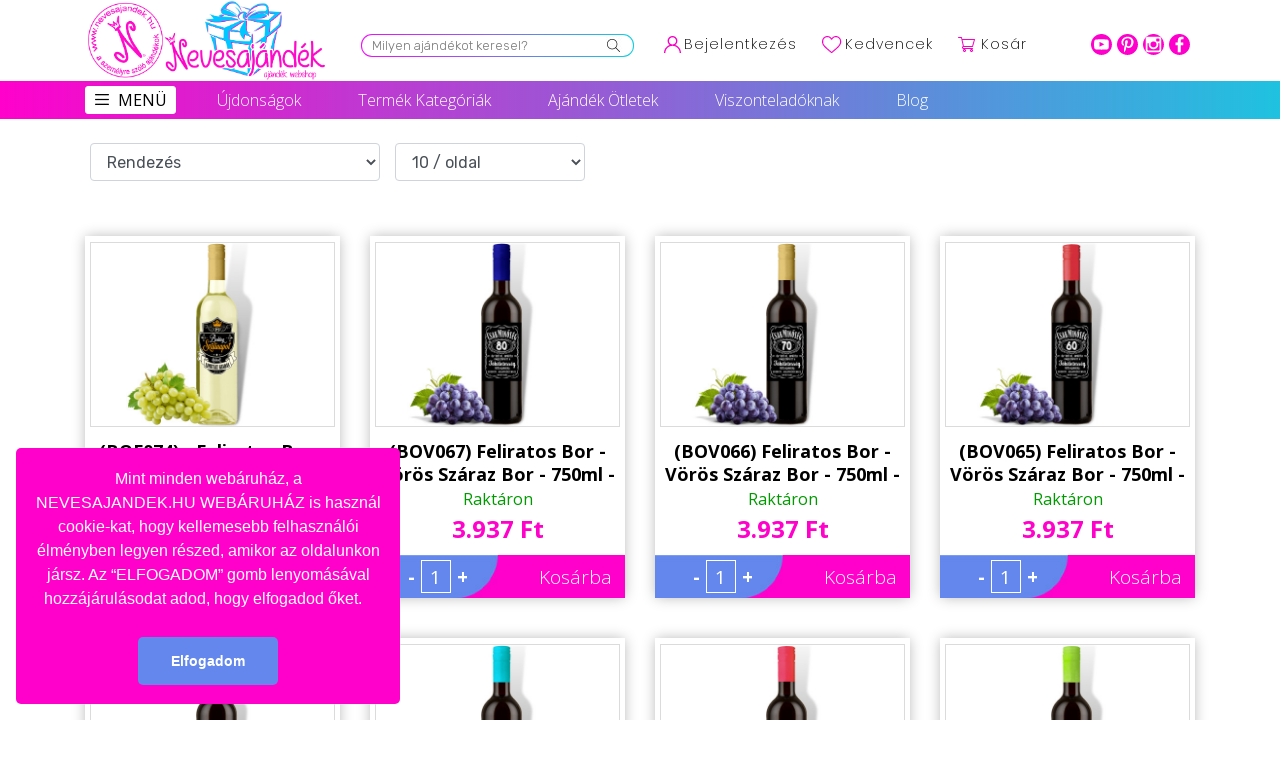

--- FILE ---
content_type: text/css
request_url: https://nevesajandek.hu/public/frontend/css/common.css
body_size: 14589
content:
body {
  font-family: Open Sans;
  background-color: #FFFFFF;
}

#shadow-layer {
  position: fixed;
  min-height: 100%;
  width: 100%;
  top: 0;
  left: 0;
  background: rgba(67, 87, 121, 0.6);
  cursor: pointer;
  z-index:999;
  display: none;
}

#loader-1{
  background-image: url("../../images/ajax-loader.gif");
  width: 100px;
  height: 100px;
  position: fixed;
  top: 50%;
  left: 50%;
  margin-left: -50px;
  margin-top: -50px;
  display: none;
  z-index: 99999;
}

#loader-1-cart{
  background-image: url("../../images/ajax-loader.gif");
  width: 100px;
  height: 100px;
  position: absolute;
  top: 50%;
  left: 50%;
  margin-left: -50px;
  margin-top: -50px;
  display: none;
  z-index: 99999;
}

#loader-2{
  background-image: url("../../images/ajax-loader_001.gif");
  width: 50px;
  height: 50px;
  position: fixed;
  top: 50%;
  left: 50%;
  margin-left: -25px;
  margin-top: -25px;
  display: none;
  z-index: 9999;
}

#loader-3{
  background-image: url("../../images/ajax-loader-for-list-delete.gif");
  width: 16px;
  height: 11px;
  position: fixed;
  top: 50%;
  left: 50%;
  margin-left: -8px;
  margin-top: -5px;
  display: none;
  z-index: 9999;
}

.loading:after{
  content : url("../../images/ajax-loader-for-list-delete.gif");  
  width: 16px;
  height: 11px;
  padding-left:5px;
}

/* start for categories page template */
#cart_page h2.cart-shopping-label { margin: 20px 0px 20px 0px; text-transform: uppercase; }
#stripe_content { padding-left: 15px; }
#order-received-content { margin-top: 20px; }
.payment_ins { padding-top: 20px; }

#product-category-breadcrumb .breadcrumb, #product-category-breadcrumb .breadcrumb a{
  color: #333333;
  text-decoration: none;
}

#vendor_home_content .vendor-special-products .hover-product{ margin: 0px 5px; }

#product-category-breadcrumb .breadcrumb{ background-color: transparent;}
.vendor-review .review-stars .star-rating{ float: right; }

#product-category-breadcrumb .breadcrumb li{
  font-size: 14px;
  text-transform: uppercase;
}

#store_details .user-reviews-content{ margin-top: 50px; }
#store_details .commentlist .user-img img { width: 60px; }

#product-category .products-list-top .btn-default{
  background-color:#222 !important;
  color:#FFF !important;
}

#product-category .products-list-top .form-control{
  width: 100% !important; 
}

#product-category .product-categories-accordian h2, #blog-cat-content-main .blog-categories-accordian h2, #tag_single_page_main .tags-product-list h2{
  text-transform: uppercase;
  font-size: 12px;
  font-weight: bold;
  position: relative;
}

#product-category .product-categories-accordian h2::after, #blog-cat-content-main .blog-categories-accordian h2::after, #tag_single_page_main .tags-product-list h2::after{
  background: #1fc0a0 none repeat scroll 0 0;
  bottom: -1em;
  content: "";
  display: block;
  height: 3px;
  position: absolute;
  width: 45px;
}

#product-category .product-categories-accordian .panel-group, #blog-cat-content-main .blog-categories-accordian .panel-group, #store_details .product-categories-accordian .panel-group{
  margin-bottom: 0px;
}

#product-category .product-categories-accordian, #blog-cat-content-main .blog-categories-accordian, #store_details .product-categories-accordian{
  background-color: #F2F0F1;
  padding: 10px 10px;
}

.blog-categories-accordian .active{
  font-weight: bold;
  color: #1fc0a0;
} 

#product-category .category-accordian, #blog-cat-content-main .category-accordian, #store_details .category-accordian{
  margin-top: 30px;
  text-transform: uppercase;
}

#product-category .category-accordian .panel-default, #blog-cat-content-main .category-accordian .panel-default, #store_details .category-accordian .panel-default{
  border-color:transparent;
  border-bottom:1px solid #e1e1e1;
  padding: 0px 10px;
}

#product-category .category-accordian .panel-heading, #blog-cat-content-main .category-accordian .panel-heading, #store_details .category-accordian .panel-heading{
  padding: 15px 0px;
}

#product-category .category-accordian .panel-title, #blog-cat-content-main .category-accordian .panel-title, #store_details .category-accordian .panel-title{
  font-size: 12px;
}

#product-category .category-accordian .panel-default:last-child, #blog-cat-content-main .category-accordian .panel-default:last-child, #store_details .category-accordian .panel-default:last-child{
  border-bottom:none;
}

#product-category .category-accordian .panel-title a, #product-category .category-accordian .panel-body ul li a, #blog-cat-content-main .category-accordian .panel-title a, #blog-cat-content-main .category-accordian .panel-body ul li a, #store_details .category-accordian .panel-title a, #store_details .category-accordian .panel-body ul li a{
  text-decoration: none;
  color:#333333;
}

.categories-products-list .list-view-image-container{ height: 253px; }

#product-category .category-accordian .panel-body ul, #blog-cat-content-main .category-accordian .panel-body ul, #store_details .category-accordian .panel-body ul{
  padding: 0px 0px 0px 0px;
  list-style: none;
}

#product-category .category-accordian .panel-body ul li a, #blog-cat-content-main .category-accordian .panel-body ul li a, #store_details .category-accordian .panel-body ul li a{
  color: #333333;
  font-size: 11px;
  -webkit-transform: perspective(1px) translateZ(0);
  transform: perspective(1px) translateZ(0);
  box-shadow: 0 0 1px transparent;
  -webkit-transition-duration: 0.3s;
  transition-duration: 0.3s;
  -webkit-transition-property: transform;
  transition-property: transform;
  display: block;
  padding-bottom: 5px;
}

#product-category .category-accordian .panel-body ul li a:hover, #blog-cat-content-main .category-accordian .panel-body ul li a:hover, #store_details .category-accordian .panel-body ul li a:hover{
  -webkit-transform: translateX(8px);
  transform: translateX(8px);    
}

#product-category .category-accordian .panel-title i.fa-angle-double-right, #product-category .category-accordian .panel-body i.fa-angle-right, #product-category .category-accordian .panel-title i.fa-plus, #product-category .category-accordian .panel-title i.fa-minus, #blog-cat-content-main .category-accordian .panel-title i.fa-angle-double-right, #blog-cat-content-main .category-accordian .panel-body i.fa-angle-right, #blog-cat-content-main .category-accordian .panel-title i.fa-plus, #blog-cat-content-main .category-accordian .panel-title i.fa-minus, #store_details .category-accordian .panel-title i.fa-angle-double-right, #store_details .category-accordian .panel-body i.fa-angle-right, #store_details .category-accordian .panel-title i.fa-plus, #store_details .category-accordian .panel-title i.fa-minus{
  font-size: 14px;
  color: #1FC0A0;
}

#product-category .category-accordian .panel-body ul li, #blog-cat-content-main .category-accordian .panel-body ul li, #store_details .category-accordian .panel-body ul li{
  padding: 5px;
}

#product-category .category-accordian .panel, #product-category .category-accordian .panel-default > .panel-heading, #blog-cat-content-main .category-accordian .panel, #blog-cat-content-main .category-accordian .panel-default > .panel-heading, #store_details .category-accordian .panel, #store_details .category-accordian .panel-default > .panel-heading{
  background-color: transparent;
}

#product-category-breadcrumb .breadcrumb > .active, #product-category .category-accordian .active, #store_details .category-accordian .active{
  color: #333333;
  font-weight: bold;
}

#product-category .slider-control-main{
  width: 100%;
  padding: 20px 0px;
  display: block;
}

#product-category .slider-control-main .prev-btn, #product-category .slider-control-main .next-btn{
  display: inline-block;
  padding-right: 10px;
} 

#product-category .slider-control-main .prev-btn a , #product-category .slider-control-main .next-btn a {
  color: #444444;
  font-weight: bold;
  font-size: 18px;
  padding: 3px 12px;
  background-color: #e1e1e1;
  text-decoration: none;
}

#product-category .slider-control-main .prev-btn a:hover, #product-category .slider-control-main .next-btn a:hover{
  padding: 3px 12px;
  color: #FFFFFF;
  background-color: #1fc0a0;
}

#product-category .price-filter h2, #product-category .colors-filter h2, #product-category .size-filter h2, #product-category .sort-filter h2{
  text-transform: uppercase;
  font-size: 12px;
  font-weight: bold;
  position: relative;
}

#product-category .price-filter h2::after, #product-category .colors-filter h2::after, #product-category .size-filter h2::after, #product-category .sort-filter h2::after{
  background: #1fc0a0 none repeat scroll 0 0;
  bottom: -1em;
  content: "";
  display: block;
  height: 3px;
  position: absolute;
  width: 45px;
}

#product-category .btn-filter{
  margin-top: 20px;
}

#product-category .btn-filter button, #product-category .btn-filter a{
  background-color: #444444;
  color: #FFFFFF;
  float: left;
  width: 48%;
}

#product-category .btn-filter button:hover, #product-category .btn-filter a:hover{
  color: #FFFFFF;
  background-color: #1fc0a0;
}

#product-category .btn-filter button{
  margin-left: 4%;    
}

#product-category .price-filter, #product-category .colors-filter, #product-category .size-filter, #product-category .sort-filter{
  background-color: #F2F0F1;
  padding: 10px;
  margin-top: 30px;
}

#product-category .price-slider-option, #product-category .colors-filter-option, #product-category .size-filter-option, #product-category .sort-filter-option{
  width: 100%;
  margin: 40px 0px 0px 0px;
}

#product-category .colors-filter-option .chk-filter, #product-category .colors-filter-option .filter-terms, #product-category .colors-filter-option .filter-terms .filter-terms-name, #product-category .colors-filter-option .filter-terms .filter-terms-appearance, #product-category .size-filter-option .chk-filter, #product-category .size-filter-option .filter-terms, #product-category .size-filter-option .filter-terms .filter-terms-name, #product-category .size-filter-option .filter-terms .filter-terms-appearance{
  display: inline-block;
  vertical-align: middle;
  font-size: 13px;
}

#product-category .colors-filter-elements, #product-category .size-filter-elements{
  width: 100%;
  margin-bottom: 12px;
}

#product-category .colors-filter-elements .filter-terms, #product-category .size-filter-elements .filter-terms{
  margin-left: 25px;
}

#product-category .colors-filter-elements:last-child, #product-category .size-filter-elements:last-child{
  margin-bottom: 0px;
}

#product-category .products-list-top .add-on .input-group-btn > .btn {
  border-left-width:0;left:-2px;
  -webkit-box-shadow: inset 0 1px 1px rgba(0, 0, 0, 0.075);
  box-shadow: inset 0 1px 1px rgba(0, 0, 0, 0.075);
  height: 35px;
}

#product-category .products-list-top .add-on .form-control:focus {
 box-shadow:none;
 -webkit-box-shadow:none; 
 border-color:#cccccc; 
}

#product-category .products-list-top .form-control{width:20%}

#product-category .products-list-top .navbar-nav > li > a {
  border-right: 1px solid #ddd;
  padding-bottom: 15px;
  padding-top: 15px;
}

#product-category .products-list-top .navbar-nav:last-child{ border-right:0}

#product-category .products-list-top .input-group .form-control{
  background: #F2F0F1;
}

#product-category .products-list-top .product-views a{
  padding: 3px 6px;
  color: #444444;
}

#vendor_products_content .sort-filter-option .sort-label, #vendor_products_content .sort-filter-option .sort-options{
  display: inline-block;
	vertical-align: middle;
}

#vendor_products_content .sort-filter-option{
	text-align: right;
}

#product-category .products-list-top .navbar-form{
  margin-right:0px !important;
  padding: 0px !important;
}

#product-category .products-list-top .product-views a:hover, .products-list-top .active{
  background-color: #1fc0a0;
  color: #FFFFFF !important;
}

.categories-products-list{
  margin-top: 35px;
}

.account-tab-main ul.nav li.nav-item a{ color: #333; font-size: 14px; }

.categories-products-list .hover-product img, #tag_single_page_main .hover-product img, #brand_single_page_main .hover-product img, #vendor_home_content .vendor-special-products .hover-product img, #store_details .products-list .hover-product img{
  height: 250px;
  padding: 10px;
}

.categories-products-list .hover-product, #tag_single_page_main .hover-product, #brand_single_page_main .hover-product, #vendor_home_content .vendor-special-products .hover-product, #store_details .products-list .hover-product{
  border: 1px solid #e1e1e1;
  background-color: #F2F0F1;
}

.categories-products-list .hover-product img, #tag_single_page_main .hover-product img, #brand_single_page_main .hover-product img, #vendor_home_content .vendor-special-products .hover-product img, #store_details .products-list .hover-product img {
  transition: all 0.4s linear;
  -moz-transition: all 0.4s linear;
  -o-transition: all 0.4s linear;
  -webkit-transition: all 0.4s linear;
  transition: all 0.4s linear;
  margin: 0px auto;
}

.categories-products-list .hover-product .overlay, .list-view-box .overlay, #tag_single_page_main .hover-product .overlay, #brand_single_page_main .hover-product .overlay, #vendor_home_content .vendor-special-products .hover-product .overlay, #store_details .products-list .hover-product .overlay {
  opacity: 0;
  background-color: rgba(0,0,0, 0.5);
  -moz-transition: all 0.4s ease-in-out;
  -o-transition: all 0.4s ease-in-out;
  -webkit-transition: all 0.4s ease-in-out;
  transition: all 0.4s ease-in-out;
}

.categories-products-list .hover-product button.info, .list-view-box .list-view-image-container button.info, #tag_single_page_main .hover-product button.info, #brand_single_page_main .hover-product button.info, #vendor_home_content .vendor-special-products .hover-product button.info, #store_details .products-list .hover-product button.info{
  opacity: 0;
  -moz-transition: all 0.2s ease-in-out;
  -o-transition: all 0.2s ease-in-out;
  -webkit-transition: all 0.2s ease-in-out;
  transition: all 0.2s ease-in-out;
}

.categories-products-list .hover-product:hover img, #tag_single_page_main .hover-product:hover img, #brand_single_page_main .hover-product:hover img, #vendor_home_content .vendor-special-products .hover-product:hover img, #store_details .products-list .hover-product:hover img{
  -moz-transform: scale(1.2);
  -ms-transform: scale(1.2);
  -o-transform: scale(1.2);
  -webkit-transform: scale(1.2);
  transform: scale(1.2);
}

.categories-products-list .hover-product:hover .overlay, .list-view-box:hover .overlay, #tag_single_page_main .hover-product:hover .overlay, #brand_single_page_main .hover-product:hover .overlay, #vendor_home_content .vendor-special-products .hover-product:hover .overlay, #store_details .products-list .hover-product:hover .overlay{
  opacity: 1;
}

.categories-products-list .hover-product:hover button.info, .list-view-box:hover button.info, #tag_single_page_main .hover-product:hover button.info, #brand_single_page_main .hover-product:hover button.info, #vendor_home_content .vendor-special-products .hover-product:hover button.info, #store_details .products-list .hover-product:hover button.info{
  opacity: 1;
  -moz-transform: translatey(0);
  -ms-transform: translatey(0);
  -o-transform: translatey(0);
  -webkit-transform: translatey(0);
  transform: translatey(0);
}

.categories-products-list .hover-product:hover button.info, .list-view-box:hover button.info, #tag_single_page_main .hover-product:hover button.info, #brand_single_page_main .hover-product:hover button.info, #vendor_home_content .vendor-special-products .hover-product:hover button.info, #store_details .products-list .hover-product:hover button.info {
  -moz-transition-delay: 0.2s;
  -o-transition-delay: 0.2s;
  -webkit-transition-delay: 0.2s;
  transition-delay: 0.2s;
}

.categories-products-list .hover-product, #tag_single_page_main .hover-product, #brand_single_page_main .hover-product, #store_details .hover-product{
  margin-bottom: 30px;
}

.categories-products-list .hover, #tag_single_page_main .hover, #brand_single_page_main .hover, #vendor_home_content .vendor-special-products .hover, #store_details .products-list .hover {
  width: 100%;
  height: 100%;
  overflow: hidden;
  position: relative;
  text-align: center;
  cursor: default;
}

.categories-products-list .hover .overlay, .list-view-box .list-view-image-container .overlay, #tag_single_page_main .hover .overlay, #brand_single_page_main .hover .overlay, #vendor_home_content .vendor-special-products .hover .overlay, #store_details .products-list .hover .overlay {
  width: 100%;
  height: 100%;
  position: absolute;
  overflow: hidden;
  top: 0;
  /*left: 0;*/
}

.categories-products-list .list-view-bottom-text{ padding: 35px 0px 0px 20px; }

.categories-products-list .hover img, #tag_single_page_main .hover img, #brand_single_page_main .hover img, #vendor_home_content .vendor-special-products .hover img , #store_details .products-list .hover img{
  display: block;
  position: relative;
}

.categories-products-list .hover button.info, .list-view-box .list-view-image-container button.info, #tag_single_page_main .hover button.info, #brand_single_page_main .hover button.info, #vendor_home_content .vendor-special-products .hover button.info, #store_details .products-list .hover button.info {
  display: inline-block;
  text-decoration: none;
  padding: 7px 14px;
  text-transform: uppercase;
  color: #fff;
  border: 1px solid #fff;
  margin: 100px 0 0 0;
  border-radius: 0px;
  background-color: transparent;
}

.categories-products-list .hover button.info:hover, .list-view-box .list-view-image-container button.info:hover, #tag_single_page_main .hover button.info:hover, #brand_single_page_main .hover button.info:hover, #vendor_home_content .vendor-special-products .hover button.info:hover, #store_details .products-list .hover button.info:hover {
  box-shadow: 0 0 5px #fff;
}

.categories-products-list .extra-padding, #tag_single_page_main .extra-padding, #brand_single_page_main .extra-padding{
    padding-bottom: 20px;
}

.categories-products-list .single-product-bottom-section h3, .categories-products-list .single-product-bottom-section p, .categories-products-list .box h3, .categories-products-list .box p, #tag_single_page_main .single-product-bottom-section h3, #tag_single_page_main .single-product-bottom-section p, #tag_single_page_main .box h3, #tag_single_page_main .box p, #brand_single_page_main .single-product-bottom-section h3, #brand_single_page_main .single-product-bottom-section p, #brand_single_page_main .box h3, #brand_single_page_main .box p, #vendor_home_content .vendor-special-products .single-product-bottom-section h3, #vendor_home_content .vendor-special-products .single-product-bottom-section p,   #store_details .products-list .single-product-bottom-section h3, #store_details .products-list .single-product-bottom-section p{
  text-transform: uppercase;
  text-align: center;
  font-size: 13px;
  font-weight: bold;
}

.categories-products-list .single-product-bottom-section p, #tag_single_page_main .single-product-bottom-section p, #brand_single_page_main .single-product-bottom-section p, #vendor_home_content .vendor-special-products .single-product-bottom-section p, #store_details .products-list .single-product-bottom-section p{
  font-size: 13px;
  font-weight: bold;
}

.categories-products-list .title-divider, #tag_single_page_main .title-divider, #brand_single_page_main .title-divider, #store_details .products-list .title-divider{
  width: 10%;
  border:1px solid #1FC0A0;
  margin: 10px auto;
  font-weight: normal;
}

.categories-products-list .single-product-add-to-cart, #tag_single_page_main .single-product-add-to-cart, #brand_single_page_main .single-product-add-to-cart, #store_details .products-list .single-product-add-to-cart{
  text-align: center;
  padding-bottom: 10px;
}

.categories-products-list .single-product-add-to-cart a.add-to-cart-bg i, .categories-products-list .single-product-add-to-cart a.select-options-bg i, .categories-products-list .single-product-add-to-cart a.product-customize-bg i, #tag_single_page_main .single-product-add-to-cart a.add-to-cart-bg i, #tag_single_page_main .single-product-add-to-cart a.select-options-bg i, #tag_single_page_main .single-product-add-to-cart a.product-customize-bg i, #brand_single_page_main .single-product-add-to-cart a.add-to-cart-bg i, #brand_single_page_main .single-product-add-to-cart a.select-options-bg i, #brand_single_page_main .single-product-add-to-cart a.product-customize-bg i, #store_details .products-list .single-product-add-to-cart a.product-customize-bg i{
  padding-right: 5px;
}

#product-category .products-pagination ul.pagination{ float: right;}

/*.categories-products-content{
  padding-top: 50px;
}*/

.categories-products-list .box {
  width:100%;
  min-height:253px;
  background:#F2F0F1;
}

.categories-products-list .effect
{
  position: relative;
}
.categories-products-list .effect:before, .categories-products-list .effect:after
{
  z-index: -1;
  position: absolute;
  content: "";
  bottom: 15px;
  left: 10px;
  width: 50%;
  top: 80%;
  max-width:300px;
  background: #777;
  -webkit-box-shadow: 0 15px 10px #777;
  -moz-box-shadow: 0 15px 10px #777;
  box-shadow: 0 15px 10px #777;
  -webkit-transform: rotate(-3deg);
  -moz-transform: rotate(-3deg);
  -o-transform: rotate(-3deg);
  -ms-transform: rotate(-3deg);
  transform: rotate(-3deg);
}
.categories-products-list .effect:after
{
  -webkit-transform: rotate(3deg);
  -moz-transform: rotate(3deg);
  -o-transform: rotate(3deg);
  -ms-transform: rotate(3deg);
  transform: rotate(3deg);
  right: 10px;
  left: auto;
}

.categories-products-list .box h3, .categories-products-list .box p{
  text-align: left;
}

.categories-products-list .box p.reviews a{
  text-transform:none;
  text-decoration: none;
  color:#444;
}

.categories-products-list .box p{
  margin-top: 5px;
}

.categories-products-list .box p.reviews a:hover{
  color:#61C7ED;
}

.grid-view .star-rating, .list-view-box .star-rating, #vendor_home_content .vendor-special-products .star-rating{
  font-family: "FontAwesome";
  font-size: 18px;
  height: 20px;
  overflow: hidden;
  position: relative;
  width: 78px;
}

.grid-view .star-rating, #vendor_home_content .vendor-special-products .star-rating{
  margin: 0px auto;    
}

.grid-view .star-rating::before, .list-view-box .star-rating::before, #vendor_home_content .vendor-special-products .star-rating::before{
  color: #333;
  content: "\f005\f005\f005\f005\f005";
  float: left;
  font-size: 15px;
  left: 0;
  letter-spacing: 2px;
  position: absolute;
  top: 0;
}

.grid-view .star-rating span, .list-view-box .star-rating span, #vendor_home_content .vendor-special-products .star-rating span{
  float: left;
  left: 0;
  overflow: hidden;
  padding-top: 1.5em;
  position: absolute;
  top: 0;
}

.grid-view .star-rating span::before, .list-view-box .star-rating span::before, #vendor_home_content .vendor-special-products .star-rating span::before{
  color: #1fc0a0;
  content: "\f005\f005\f005\f005\f005";
  font-size: 15px;
  left: 0;
  letter-spacing: 2px;
  position: absolute;
  top: 0;
}

.grid-view .star-rating .rating, .list-view-box .star-rating .rating, #vendor_home_content .vendor-special-products .star-rating .rating{
  display: none;
}

#vendor_home_content .vendor-special-products .rating-content{
  padding-bottom: 5px;    
}

#vendor_home_content .vendor-categories .slick-dots li button::before, #vendor_home_content .vendor-special-products .slick-dots li button::before{
  font-size: 10px;  
}

.grid-view .comments-advices ul, .list-view-box .comments-advices ul{
  padding: 0px;
  list-style: none;
  padding: 5px 0px;
}

.grid-view .comments-advices ul li, .list-view-box .comments-advices ul li{
  display: inline-block;
  vertical-align: middle;
}

.grid-view .comments-advices ul li a, .list-view-box .comments-advices ul li a{
  font-family: "Lato",sans-serif;
  font-size:13px;
  color:#8b8b8b;
  text-decoration: none;
}

.grid-view .comments-advices ul li a:hover, .list-view-box .comments-advices ul li a:hover{
  color: #333333;
}

.list-view-box .title-divider{
  margin: 0px;
}

.list-view-box .single-product-add-to-cart{
  text-align: left;
  margin-top: 10px;
}

.list-view-box .list-view-image-container{
  text-align: center;
}

.list-view-box{
  margin-bottom: 50px;
}

/* end for categories page template */


/* start for testimonials */

.avatar-image{
  text-align:center;
}
.testimonials-list{
  clear:both;
}

.testimonials-list h4{
  font-size: 20px !important; 
  line-height:22px !important;
  padding:0 !important; 
  margin:8px 0 !important;
}
.testimonials-text em:before {
  color: #000;
  content: "\201C";
  font-size: 4em;
  line-height: 0.1em;
  margin-right: 0.25em;
  vertical-align: -0.4em;
}

.testimonials-text em:after {
  content: "\201D";
  font-size: 4em;
  line-height: 0.1em;
  margin-left: 0.20em;
  vertical-align: -0.5em; 
  color: #000;
}

.testimonial-left > span {
  font-size: 14px; 
}

.testimonial-job , .testimonial-url{
  font-size: 14px; 
}

.testimonial-company{
  font-size: 14px; font-weight: bold;
}

.quote{
  margin-bottom: 20px;
  float: left;
  width: 100%; 
}

.testimonial-author{ 
  color: #000; 
  clear:both;
}

.testimonial-content {
  clear: both; 
  text-align: center; 
  width: 100%; 
}

img.circle{
  border-radius: 100% !important;
  width: 120px;
  height: 120px;
}
img.square{
  border-radius:0%;
}

.testimonials-list .first{
  clear:both !important;
}

.testimonials-list .slick-slide img{ 
  display: inline-block;
}

.testimonials-list.testimonials-design{
  margin-bottom:30px;
}

.testimonials-list.testimonials-design .testimonial-author, .testimonials-list.testimonials-design .testimonial-job{
  text-align: center;
}

.testimonials-list.testimonials-design .testimonial-author{
  padding-top: 0px;
}

.testimonials-list.testimonials-design .fa-quote-left{
  width:30px; 
  height:35px; 
  font-size:30px; 
  padding:10px 0px; 
  color:#1fc0a0;
}

.testimonials-list.testimonials-design .testimonials-text p{
  margin-bottom:5px;
}

#testimonial_details .testimonials-slider{
  margin-top: 70px;
}

#testimonial_details .testimonials-slider .content-title{
  width: 100%;
  padding-bottom: 70px;
}

#testimonial_details .testimonials-img::after {
  color: #1fc0a0;
  content: "“";
  display: block;
  font-family: Georgia,sans-serif;
  font-size: 13.5em;
  line-height: 1em;
  margin-top: -15px;
  position: absolute;
  right: 200px;
  top: 0;
}

#testimonial_details .testimonials-slider .content-title h2, #testimonial_details  .testimonials-text h2{
  text-transform: uppercase;
  font-size: 16px;
  font-weight: bold;
  position: relative;
}

#testimonial_details .testimonials-slider .content-title h2::after{
  background: #1fc0a0 none repeat scroll 0 0;
  bottom: -1em;
  content: "";
  display: block;
  height: 5px;
  position: absolute;
  width: 68px;
}

#testimonial_details .testimonials-text .testimonials-desc{
  font-size: 14px;
  text-align:justify;
  padding: 20px 0px;
}

#testimonial_details .testimonials-read {
  color: #FFFFFF;
  font-weight: bold;
  text-transform: uppercase;
  background-color: #1FC0A0;
}

#testimonial_details .slider-control-main{
  width: 100%;
  padding: 20px 0px;
  display: block;
}

#testimonial_details .slider-control-main .prev-btn, #testimonial_details .slider-control-main .next-btn{
  display: inline-block;
  padding-right: 10px;
}

#testimonial_details .slider-control-main .prev-btn a , #testimonial_details .slider-control-main .next-btn a {
  color: #444444;
  font-weight: bold;
  font-size: 18px;
  padding: 3px 12px;
  background-color: #e1e1e1;
  text-decoration: none;
}

#testimonial_details .slider-control-main .prev-btn a:hover, #testimonial_details .slider-control-main .next-btn a:hover{
  padding: 3px 12px;
  color: #FFFFFF;
  background-color: #1fc0a0;
}

#testimonial_details .testimonials-slider .title-under::after{
  left: 50%;
  margin-left: -34px;
}

/* end for testimonials */


/* start account tab control*/
.panel-login {

    padding: 10px 20px;
	padding-bottom:40px;
}
.panel-login > .panel-heading {
    background-color: #fff;
    border-color: #fff;
    color: #00415d;
    text-align: center;
}
.panel-login > .panel-heading a.active {
    color: #029f5b;
    font-size: 16px;
    border-bottom: 2px solid #029f5b;
    padding-bottom: 10px;
}
.panel-login > .panel-heading a {
    color: #666;
    font-size: 15px;
    font-weight: bold;
    text-decoration: none;
    transition: all 0.1s linear 0s;
}
.panel-login input[type="text"], .panel-login input[type="email"], .panel-login input[type="password"] {
    border: 1px solid #ddd;
    font-size: 16px;
    height: 45px;
    transition: all 0.1s linear 0s;
}
.btn-login, .btn-reg {
    background-color: #7bae23;
    border-color: #59b2e6;
    color: #fff;
    font-size: 14px;
    font-weight: normal;
    height: auto;
    outline: medium none;
    padding: 14px 0;
    text-transform: uppercase;
}

.t-and-c-button-checkbox{ float: left; }

.forgot-password, .register-new-user {
    color: #888;
    text-decoration: underline;
}
.form-control-feedback {
    display: block;
    height: 34px;
    line-height: 42px;
    pointer-events: none;
    position: absolute;
    right: 0;
    text-align: center;
    top: 0;
    width: 34px !important;
    z-index: 2;
    color:#777;
}
.has-feedback
{
  position: relative;
}

.account-tab-main, .user-content-main
{
  background-color: #eeeeee;
}

.user-content-main{
    padding:0px 30px;
}

/* end account tab control*/

.form-group.required .control-label:after { 
    color: #d00;
    content: "*";
    position: absolute;
    margin-left: 8px;
    top:7px;
}

.custom-extra-top-style{
  padding-top: 50px;
}

a#scrollUp {
  bottom: 0px;
  right: 10px;
  padding: 5px 10px;
  background: #ff01cb;
  color: #FFF;
  -webkit-animation: bounce 2s ease infinite;
  animation: bounce 2s ease infinite;
}

a#scrollUp i{
  font-size: 30px;
}

.new-media{
  display: block;    
}

.new-media .new-media-left, .new-media .new-media-body{
  display: inline-block;
  padding-right:10px;
}

.new-media .new-media-left img{
  height: 50px;    
}

.new-media .new-media-body{
  vertical-align: middle;
  text-align: left;
}

.new-media .new-media-body h6.new-media-heading{
  font-style: italic;
  font-size: 13px;
}

/*
 * Component: Small Box
 * --------------------
 */
.small-box {
  position: relative;
  display: block;
  margin-bottom: 20px;
  box-shadow: 0 1px 1px rgba(0, 0, 0, 0.1);
}
.small-box > .inner {
  padding: 15px;
}
.small-box > .small-box-footer {
  position: relative;
  text-align: center;
  padding: 6px 0;
  color: #fff;
  color: rgba(255, 255, 255, 0.8);
  display: block;
  z-index: 10;
  background: rgba(0, 0, 0, 0.1);
  text-decoration: none;
}
.small-box > .small-box-footer:hover {
  color: #fff;
  background: rgba(0, 0, 0, 0.15);
}
.small-box h3 {
  font-size: 38px;
  font-weight: bold;
  margin: 0 0 10px 0;
  white-space: nowrap;
  padding: 0;
}
.small-box p {
  font-size: 15px;
}
.small-box p > small {
  display: block;
  color: #f9f9f9;
  font-size: 13px;
  margin-top: 5px;
}
.small-box h3,
.small-box p {
  z-index: 5px;
}
.small-box .icon {
  -webkit-transition: all 0.3s linear;
  -o-transition: all 0.3s linear;
  transition: all 0.3s linear;
  position: absolute;
  top: -10px;
  right: 10px;
  z-index: 0;
  font-size: 80px;
  color: rgba(0, 0, 0, 0.15);
}
.small-box:hover {
  text-decoration: none;
  color: #f9f9f9;
}
.small-box:hover .icon {
  font-size: 95px;
}

.bg-gray {
  color: #ffffff;
  background-color: #337AB7 !important;
}

#user_order_details span{
  font-size: 13px;
  color:#337AB7;
}

#user_order_details .table thead tr > th.success {
  background-color: #F5F5F5 !important;
}

#user_order_details .order-details-bottom-section{
  display: block;
}

#user_order_details .order-details-bottom-section .order-details-billing, #user_order_details .order-details-bottom-section .order-details-shipping{
  display: inline-block;
  width:49%;
}

#blog_single_page_main .best-blog-content .blog-box img, #blog_single_page_main .latest-blog-content .blog-box img, #blog-cat-content-main .best-blog-content .blog-box img{
  max-width: 100%;
  -moz-transition: all 0.3s;
  -webkit-transition: all 0.3s;
  transition: all 0.3s;
  -webkit-filter: grayscale(0) blur(0);
  filter: grayscale(0) blur(0);
}

#blog_single_page_main .best-blog-content .blog-box:hover img, #blog_single_page_main .latest-blog-content .blog-box:hover img, #blog-cat-content-main .best-blog-content .blog-box:hover img{
  -moz-transform: scale(1.1);
  -webkit-transform: scale(1.1);
  transform: scale(1.1);
  -webkit-filter: hue-rotate(90deg); 
  filter: hue-rotate(90deg);
}

#blog_single_page_main .best-blog h2, #blog_single_page_main .latest-blog h2, #blog-cat-content-main .best-blog h2{
  font-family: "Lato",sans-serif;
  text-transform: uppercase;
  font-size: 14px;
  font-weight: bold;
  position: relative;
}

#blog_single_page_main .best-blog .content-title h2::after, #blog_single_page_main .latest-blog .content-title h2::after, #blog-cat-content-main .best-blog .content-title h2::after{
  background: #1fc0a0 none repeat scroll 0 0;
  bottom: -1em;
  content: "";
  display: block;
  height: 5px;
  position: absolute;
  width: 68px;
}

#blog_single_page_main .best-blog .content-title, #blog_single_page_main .latest-blog .content-title, #blog-cat-content-main .best-blog .content-title{
  width: 100%;
  padding-bottom: 30px;
}

#blog_single_page_main .best-blog .title-under::after, #blog_single_page_main .latest-blog .title-under::after, #blog-cat-content-main .best-blog .title-under::after{
  left: 50%;
  margin-left: -34px;
}

#blog_single_page_main .best-blog-content a img, #blog_single_page_main .latest-blog-content a img, #blog-cat-content-main .best-blog-content a img{
  width: 100%;
}

#blog_single_page_main .best-blog-content .blog-box a, #blog_single_page_main .latest-blog-content .blog-box a, #blog-cat-content-main .best-blog-content .blog-box a{
  color: #FFFFFF;
  font-family: "Lato",sans-serif;
  position: relative;
  display: block;
  text-decoration: none;
}

#blog_single_page_main .best-blog-content .blog-box, #blog_single_page_main .latest-blog-content .blog-box, #blog-cat-content-main .best-blog-content .blog-box{
  overflow: hidden;
}

#blog_single_page_main .best-blog-content a .blog-bottom-text, #blog_single_page_main .latest-blog-content a .blog-bottom-text, #blog-cat-content-main .best-blog-content a .blog-bottom-text{
  position: absolute;
  bottom: 10px;
  left: 0px;
  right: 0px;
  margin: auto;
  width: 95%;
  background-color: #fdfcfa;
  opacity: .9;
  font-weight: bold;
  text-align: center;
  color: #333333;
}

#blog_single_page_main .best-blog-content .blog-bottom-text p.blog-title, #blog_single_page_main .latest-blog-content .blog-bottom-text p.blog-title, #blog-cat-content-main .best-blog-content .blog-bottom-text p.blog-title{
  text-transform: uppercase;
  font-size: 13px;
  padding-top: 5px;
}

#blog_single_page_main .best-blog-content .blog-bottom-text p span.blog-comments, #blog_single_page_main .best-blog-content .blog-bottom-text p span.blog-date, #blog_single_page_main .latest-blog-content .blog-bottom-text p span.blog-comments, #blog_single_page_main .latest-blog-content .blog-bottom-text p span.blog-date, #blog-cat-content-main .best-blog-content .blog-bottom-text p span.blog-comments, #blog-cat-content-main .best-blog-content .blog-bottom-text p span.blog-date{
  font-size: 11px;
  padding-right: 5px;
}

#blog_single_page_main .extra-padding, #blog-cat-content-main .extra-padding{
  padding-bottom: 20px;
}

#blog_single_page_main .user-reviews-content .user-img img{ width: 60px; height: 60px; } 

#blog_single_page_main .blog-text{
  padding-top: 10px;    
}

#blog_single_page_main .blog-media img{
  width: 100%; 
}

#blog-cat-content-main .best-blog{
  margin-top: 30px;    
}

#blog-cat-content-main .blog-content-elements-main{
  position: relative;
  overflow: hidden;
  margin-bottom: 25px;
}

#blog-cat-content-main .blog-content-elements-main .blog-media img, #blog-cat-content-main .best-blog-content .blog-box img{
  /*max-width: 100%;*/

}

#blog-cat-content-main .blog-content-elements-main:hover img, #blog-cat-content-main .best-blog-content .blog-box:hover img{

}

#blog-cat-content-main .blog-content-elements-main .blog-text{
  color: #000;
  font-family: Open Sans;
  font-size: 14px;
}

#blog-cat-content-main .blog-content-elements-main .blog-text p span.blog-comments, #blog-cat-content-main .blog-content-elements-main .blog-text p span.blog-date, #blog-cat-content-main .blog-content-elements-main .blog-text p.blog-description{
  font-size: 14px;
}

#blog-cat-content-main .blog-content-elements-main .blog-text p.blog-title{
  font-size: 22px;
  padding-bottom: 0px;
  font-weight: bold;
  font-family: Rubik;
}

#blog-cat-content-main .blog-content-elements-main a{
  display: block;
  font-family: "Lato",sans-serif;
}

#blog-cat-content-main .blog-content-elements-main .btn{
  background: #F2F0F1;
  color: #444444;
  border: none;
}

#blog-cat-content-main .blog-content-elements-main .btn:hover{
  background: #ff01cb;
  color: #FFFFFF;
  border: none;
}

#blog-cat-content-main .blog-media img{
  width: 100%;    
}

#product-category-breadcrumb{
  padding-top: 20px;    
}

#tag_single_page_main .tags-product-list{
  background-color: #f2f0f1;
  padding: 10px;
}

#tag_single_page_main .tags-product-list ul{
  padding: 0px;
  list-style: none;
  margin-top: 30px;
}

#tag_single_page_main .tags-product-list ul li{
  display: inline-block;
  border: 1px solid #e1e1e1;
  margin: 5px;
}

#tag_single_page_main .tags-product-list ul li a{
  text-decoration: none;
  color: #444444;
  font-family: "Lato",sans-serif;
  font-size: 12px;
  padding: 5px 7px;
  display: block;
}

#tag_single_page_main .tags-product-list ul li a:hover, #tag_single_page_main .tags-product-list ul li a.tag-active{
  background-color: #1fc0a0;
  color: #FFFFFF;
}

#brand_single_page_main .brand-details{
  background: #F2F0F1;
  color: #444444;  
  padding: 20px;
  margin-bottom: 30px;
}

#brand_single_page_main .brand-details .brand-info{
  display: block;    
}

#brand_single_page_main .brand-details .brand-info .brand-logo, #brand_single_page_main .brand-details .brand-info .brand-name, #brand_single_page_main .brand-details .brand-info .brand-country{
  display: inline-block;        
}

#brand_single_page_main .brand-details .brand-info .brand-logo img{
  height: 50px;    
}

#brand_single_page_main .brand-details .brand-description{
  padding: 20px 0px;  
}

.request-field-message{
  width: 90%;
  padding: 10px;
  background: #f0f0f0;
  margin: 0px auto;
}

.request-field-message p.error{
  color: brown;   
}

.request-field-message p.success{
  color: #1fc0a0;   
}

.shadow-layer-on-popup {
    position: fixed;
    min-height: 100%;
    width: 100%;
    top: 0;
    left: 0;
    background: rgba(67, 87, 121, 0.6);
    z-index: 1003;
}

#testimonial_details{
  padding-top: 30px;    
}

#blog_single_page_main .blog-reviews-content .rating-box, #store_details .blog-reviews-content .rating-box{
  width: 100%;    
}

#blog_single_page_main .blog-reviews-content .score-box, #store_details .blog-reviews-content .score-box{
  width: 20%;
  text-align: center;
}

#blog_single_page_main .blog-reviews-content .individual-score-graph, #store_details .blog-reviews-content .individual-score-graph{
  width: 70%;    
}

#blog_single_page_main .blog-reviews-content .score-box , #blog_single_page_main .blog-reviews-content .individual-score-graph, #store_details .blog-reviews-content .score-box , #store_details .blog-reviews-content .individual-score-graph{
  float:left;
}

#blog_single_page_main .blog-reviews-content .score, #store_details .blog-reviews-content .score{
  font-family: "Lato",sans-serif;
  color: #333;
  font-size: 44px;
  font-weight: 100;
  line-height: 64px;
}

#blog_single_page_main .review-stars .star-rating, #blog_single_page_main .score-box .star-rating, #blog_single_page_main .user-reviews-content ol li .comment-container .comment-text .star-rating, #store_details .review-stars .star-rating, #store_details .score-box .star-rating, #store_details .user-reviews-content ol li .comment-container .comment-text .star-rating {
  font-family: "FontAwesome";
  font-size: 18px;
  height: 20px;
  margin: 1px auto 10px !important;
  overflow: hidden;
  position: relative;
  text-align: center;
  width: 78px;
}

#blog_single_page_main .review-stars .star-rating, #store_details .review-stars .star-rating{
  height: 35px;    
}

#blog_single_page_main .review-stars .star-rating::before, #blog_single_page_main .score-box .star-rating::before, #blog_single_page_main .user-reviews-content ol li .comment-container .comment-text .star-rating::before, #store_details .review-stars .star-rating::before, #store_details .score-box .star-rating::before, #store_details .user-reviews-content ol li .comment-container .comment-text .star-rating::before {
  color: #333;
  content: "\f005\f005\f005\f005\f005";
  float: left;
  font-size: 15px;
  left: 0;
  letter-spacing: 2px;
  position: absolute;
  top: 0;
}

#blog_single_page_main .review-stars .star-rating span, #blog_single_page_main .score-box .star-rating span, #blog_single_page_main .user-reviews-content ol li .comment-container .comment-text .star-rating span,  #store_details .review-stars .star-rating span, #store_details .score-box .star-rating span, #store_details .user-reviews-content ol li .comment-container .comment-text .star-rating span {
  float: left;
  left: 0;
  overflow: hidden;
  padding-top: 1.7em;
  position: absolute;
  top: 0;
}

#blog_single_page_main .review-stars .star-rating span::before, #blog_single_page_main .score-box .star-rating span::before, #blog_single_page_main .user-reviews-content ol li .comment-container .comment-text .star-rating span::before, #store_details .review-stars .star-rating span::before, #store_details .score-box .star-rating span::before, #store_details .user-reviews-content ol li .comment-container .comment-text .star-rating span::before {
  color: #1fc0a0;
  content: "\f005\f005\f005\f005\f005";
  font-size: 15px;
  left: 0;
  letter-spacing: 2px;
  position: absolute;
  top: 0;
}

#blog_single_page_main .review-stars .star-rating .rating, #blog_single_page_main .score-box .star-rating .rating, #blog_single_page_main .user-reviews-content ol li .comment-container .comment-text .star-rating .rating, #store_details .review-stars .star-rating .rating, #store_details .score-box .star-rating .rating, #store_details .user-reviews-content ol li .comment-container .comment-text .star-rating .rating{
  display: none;
}

#blog_single_page_main .individual-score-graph ul li, #store_details .individual-score-graph ul li{
  list-style: none;
  display: block;
}

#blog_single_page_main .individual-score-graph .rating-progress-content .individual-rating-score, .individual-score-graph .rating-progress-content .individual-rating-progress, #store_details .individual-score-graph .rating-progress-content .individual-rating-score, .individual-score-graph .rating-progress-content .individual-rating-progress{
  float:left;
}

#blog_single_page_main .individual-score-graph .rating-progress-content .individual-rating-score, #store_details .individual-score-graph .rating-progress-content .individual-rating-score{
  width:10%;
  color:#61c7ed;
}

#blog_single_page_main .individual-score-graph .rating-progress-content .individual-rating-progress{
  width:90%;    
} 

#store_details .individual-score-graph .rating-progress-content .individual-rating-progress{
  width:87.5%;  
}

.user-reviews-content .user-reviews-title span{
  color: #00897b;    
}

#blog_single_page_main .individual-score-graph .progress, #store_details .individual-score-graph .progress{
  height:20px !important;    
}

#blog_single_page_main .individual-score-graph .progress .progress-bar, #store_details .individual-score-graph .progress .progress-bar{
  font-size: 10px !important;    
  line-height:20px !important;  
}

#blog_single_page_main .individual-score-graph .progress-bar, #store_details .individual-score-graph .progress-bar{
  line-height:20px !important;        
}

#blog_single_page_main .progress-bar-five, #store_details .progress-bar-five{
  background-color: #1fc0a0;    
}

#blog_single_page_main .progress-bar-four, #store_details .progress-bar-four{
  background-color: #61c7ed;    
}

#blog_single_page_main .progress-bar-three, #store_details .progress-bar-three{
  background-color: #007fff;    
}

#blog_single_page_main .progress-bar-two, #store_details .progress-bar-two{
  background-color:#0480BE;    
}

#blog_single_page_main .progress-bar-one, #store_details .progress-bar-one{
  background-color:#ce3c2d;    
}

#blog_single_page_main .product-reviews-content .total-users, #blog_single_page_main .user-reviews-content .user-reviews-title, .add-reviews-title, .rating-title, #store_details .product-reviews-content .total-users, #store_details .user-reviews-content .user-reviews-title, .add-reviews-title, .rating-title{
  font-family: "Lato",sans-serif;
  font-size: 15px;
} 

#blog_single_page_main .user-reviews-content, #store_details .user-reviews-content{
  width:100%    
}

#blog_single_page_main .user-reviews-content .user-reviews-title, #blog_single_page_main .add-reviews-title, .rating-title, #store_details .user-reviews-content .user-reviews-title, #store_details .add-reviews-title, .rating-title{
  font-weight: bold;
  margin-top: 5px;    
}

#blog_single_page_main .add-reviews-title, #store_details .add-reviews-title{
 font-size: 18px;    
}

#blog_single_page_main .user-reviews-content ol, #store_details .user-reviews-content ol{
  list-style: none;
  padding: 0px;
}

#blog_single_page_main .user-reviews-content ol li .comment-container .user-img, #blog_single_page_main .user-reviews-content ol li .comment-container .comment-text, #store_details .user-reviews-content ol li .comment-container .user-img, #store_details .user-reviews-content ol li .comment-container .comment-text{
  float: left;    
} 

#blog_single_page_main .user-reviews-content ol li .comment-container .user-img, #store_details .user-reviews-content ol li .comment-container .user-img{
  width:8%;
  text-align: center;
}

#blog_single_page_main .user-reviews-content ol li .comment-container .comment-text, #store_details .user-reviews-content ol li .comment-container .comment-text{
  width: 90%;
  position: relative;
  padding-left: 10px;
}

#blog_single_page_main .user-reviews-content ol li .comment-container .comment-text .star-rating, #store_details .user-reviews-content ol li .comment-container .comment-text .star-rating{
  float: right;
}

#blog_single_page_main .user-reviews-content ol li .comment-container .comment-text .meta span.comment-date, #blog_single_page_main .user-reviews-content ol li .comment-container .comment-text .meta span.comment-user-role, #blog_single_page_main .user-reviews-content ol li .comment-container .comment-text .description, #store_details .user-reviews-content ol li .comment-container .comment-text .meta span.comment-date, #store_details .user-reviews-content ol li .comment-container .comment-text .meta span.comment-user-role, #store_details .user-reviews-content ol li .comment-container .comment-text .description{
  font-family: "Lato",sans-serif;
  font-size: 15px;
}

#blog_single_page_main .user-reviews-content ol li .comment-container .comment-text .meta span.comment-user-role, #store_details .user-reviews-content ol li .comment-container .comment-text .meta span.comment-user-role{
  font-style: italic;    
}

#blog_single_page_main .user-reviews-content li.comment, #store_details .user-reviews-content li.comment {
  background: #f7f7f7 none repeat scroll 0 0;
  border: 1px solid #e0e0e0;
  margin-top: 15px;
  padding: 10px;
}


#blog_single_page_main .review-content fieldset, #store_details .review-content fieldset {
  border: 2px solid #f2f2f2;
  padding: 20px;
}

#blog_single_page_main .review-content legend, #store_details .review-content legend {
  border:2px solid #f2f2f2;
  width: auto;
  color: #333;
  font-size:15px;
  padding: 5px 10px;
  margin: 0 auto;
  font-family: "Lato",sans-serif;
  font-weight: bold;
}

#store_details .score-box, #store_details .individual-score-graph{
  float: left;    
} 

#store_details .score-box{
  width: 20%;
  text-align: center;
  background-color: #F2F0F1;
  padding: 15px 10px;  
}

#store_details .individual-score-graph{
  width: 80%;  
}

#store_details .product-reviews-content .score {
  font-family: "Lato",sans-serif;
  color: #333;
  font-size: 44px;
  font-weight: 100;
  line-height: 64px;
}

#blog_single_page_main .review-content fieldset textarea, #store_details .review-content fieldset textarea{
  width:100%;
  height: 100px;
  resize: none;
  background-color: #f2f2f2;
  border: none;
  padding: 10px;
}

.blog-reviews-content, #store_details .blog-reviews-content{
  margin-top: 50px;    
}

#blog-cat-content-main .breadcrumb{
  background:transparent !important;    
}

.products-list-top .input-group-btn{
  width: 0px !important;    
}

.categories-products-list .btn-style, #tag_single_page_main .btn-style{
  background-color: #272727;
  border-color:transparent;
  color: #fff;
}

.categories-products-list .btn-style:hover, #tag_single_page_main .btn-style:hover{
  background-color: #1FC0A0;    
}

.add-to-cart-loader{
  width: 300px;
  height: 80px;
  background: #f7f7f7;
  position: fixed;
  top:50%;
  left: 50%;
  margin-top: -75px;
  margin-left: -150px;
  display: none;
  text-align: center;
  z-index: 9999;
}

.add-to-cart-loader img, .add-to-cart-loader .cart-updating-msg{
  display: inline-block;
  vertical-align: middle;
}

.add-to-cart-loader .cart-updating-msg{
  font-size: 12px;
  color: #3d4246;
  font-weight: bold;
}


/* Start Cart Page */
#cart_page ul{
  list-style-type: none;
  padding: 0px !important;
  margin: 0px !important;
}

#checkout_page .shopping-cart-summary-content ul{
  list-style-type: none;
  padding: 0px !important;
  margin: 0px !important;
  padding-left: 15px !important;
}

#cart_page a:hover {
  text-decoration:none;
}

#cart_page .col-md-7.col-sm-12{
  padding-left: 50px ;
  margin-bottom: 72px;
}

#cart_page .row, #checkout_page .checkout-content .row{
  /*box-shadow: 0 1px 0 #e1e5e8;*/
  /*background-color: #ffffff;*/
  margin-bottom: 11px;
  padding: 6px 0px;
}

#cart_page .itemName .item-name a, #checkout_page .itemName .item-name a{
  color: #7e93a7;  
  text-decoration: none;  
}

#cart_page .columnCaptions, #checkout_page .columnCaptions{
  color: #7e93a7;
  font-size:13px;
  text-transform: uppercase;
  box-shadow: 0 0 0;
  background-color: #f2f6f9;
  display: block;
}

#cart_page .columnCaptions div.header-items:first-child, #checkout_page .columnCaptions div.header-items:first-child{
  padding-left:10px;
}

#cart_page .columnCaptions span, #checkout_page .columnCaptions span{
  padding: 0 21px 0 0;
}

#cart_page .columnCaptions span:last-child, #checkout_page .columnCaptions span:last-child{
  float: right; 
  padding-right: 72px;
}

#cart_page .itemName, #checkout_page .itemName{	
  color: #727578;
  font-size :13px;
  font-weight: bold;
  padding-left:10px;
  vertical-align: middle;
}

#cart_page .popbtn, #checkout_page .popbtn{
  cursor: pointer;
}

#cart_page .arrow, #checkout_page .arrow{
  width: 0; 
  height: 0; 
  border-left: 6px solid transparent;
  border-right: 6px solid transparent;
  border-top: 6px solid #858e97;
}

#cart_page .price, #cart_page .cart-total-main .value, #checkout_page .price, #checkout_page .cart-total-main .value{
  color: #f06953;
  font-size :14px;
  font-weight: bold;
  display: inline-block;
  width: 30%;
}

#cart_page .totals, #checkout_page .totals{
  background-color: #f2f6f9;
}

#cart_page .totals span, #checkout_page .totals span{
  padding: 40px 15px 40px 0;
}

#cart_page .totals .price, #checkout_page .totals .price{
  float: left;
}

#cart_page .totals .itemName, #checkout_page .totals .itemName{
  margin-top: 1px;
}

#cart_page .totals .order, #checkout_page .totals .order{
  float: right;
  padding: 0;
  margin-top: 40px; 
  padding-left: 5px;
  cursor: pointer;
}

#cart_page .order a, #checkout_page .order a{
  background-color: #f08573;
  color: #fbfffa;
  font-weight: bold;
  border-radius: 2px;
  padding: 20px 30px;
}

#cart_page .popover, #checkout_page .popover{
  border-radius: 3px;
  box-shadow: 0 0 1px 1px rgba(0,0,0,0.2);
  border: 0;
  background-color: #ffffff;
}

#cart_page .popover.bottom, #checkout_page .popover.bottom{
  margin-top: -9px;
}

#cart_page .glyphicon, #checkout_page .glyphicon{
  width: 24px;
  font-size: 24px;
  padding: 0;
}

#cart_page .glyphicon-pencil, #checkout_page .glyphicon-pencil{
  color: #858e97;
  margin: 7px 12px 7px 10px;
}

#cart_page .glyphicon-remove, #checkout_page .glyphicon-remove{
  color: #f06953;
  margin-right: 10px;
}

#cart_page .col-centered, #checkout_page .col-centered{
  float: none !important;
  margin: 0 auto !important;
}
/* End Cart Page */

#checkout_page .progress{
  margin: 20px 0px 50px 0px;
}

#cart_page .columnCaptions .header-items, #cart_page .itemName, #checkout_page .columnCaptions .header-items, #checkout_page .itemName {
  width: 28%;
  display: inline-block;
}

#cart_page .columnCaptions .header-items, #cart_page .columnCaptions .header-price, #cart_page .columnCaptions .header-qty, #cart_page .columnCaptions .header-line-total, #checkout_page .columnCaptions .header-items, #checkout_page .columnCaptions .header-price, #checkout_page .columnCaptions .header-qty, #checkout_page .columnCaptions .header-line-total{
  font-weight: bold;    
}

#cart_page .columnCaptions .header-price, #cart_page .columnCaptions .header-qty, #cart_page .columnCaptions .header-line-total, #cart_page .price, #cart_page .quantity, #cart_page .line-total, #checkout_page .columnCaptions .header-price, #checkout_page .columnCaptions .header-qty, #checkout_page .columnCaptions .header-line-total, #checkout_page .price, #checkout_page .quantity, #checkout_page .line-total {
  width: 18%;   
  display: inline-block;
  vertical-align: middle;
}

#cart_page .popbtn, #checkout_page .popbtn {
  width: 10%;   
  display: inline-block;
  padding-right: 10px;
  vertical-align: middle;
}

#cart_page .popbtn a, #checkout_page .popbtn a{
  text-decoration: none;
  color: #7e93a7;
}

#cart_page .line-total, #cart_page .popbtn, #cart_page .columnCaptions .header-line-total, #checkout_page .line-total, #checkout_page .popbtn, #checkout_page .columnCaptions .header-line-total{
  text-align: right;    
} 

#cart_page .popbtn .fa, #checkout_page .popbtn .fa{
  font-size: 18px;    
}

#cart_page .quantity input[type="number"], #checkout_page .quantity input[type="number"]{
  width: 80px;   
  color: #7e93a7;
}

#cart_page .cart-button-main .apply-coupon, #cart_page .cart-button-main .btn-cart-action, #checkout_page .cart-button-main .apply-coupon, #checkout_page .cart-button-main .btn-cart-action{
  float: left;
  width: 50%;
}

#cart_page .cart-button-main .apply-coupon input[type="text"], #checkout_page .cart-button-main .apply-coupon input[type="text"]{
  width: 150px;  
  float: left;
}

#cart_page .cart-button-main .apply-coupon button, #checkout_page .cart-button-main .apply-coupon button{
  float: left;   
  margin-left: 10px;
}

#cart_page .cart-button-main .btn-cart-action, #checkout_page .cart-button-main .btn-cart-action{
  text-align: right;
}

#cart_page .cart-button-main .btn-cart-action button:last-child, #checkout_page .cart-button-main .btn-cart-action button:last-child{
  margin-right: 10px;    
}

#cart_page .cart-button-main, #cart_page .cart-total-main, #checkout_page .cart-button-main, #checkout_page .cart-total-main{
  padding: 20px 10px;  
  background: #f2f6f9;  
}

#cart_page .cart-total-main .cart-total-content, #checkout_page .cart-total-main .cart-total-content{
  width: 84%;
  text-align: right;
}

#cart_page .cart-total-main .label, #checkout_page .cart-total-main .label{
  color: #7e93a7;
  font-size: 15px;
  font-weight: bold;
  display: inline-block;
}

#cart_page .cart-sub-total, .cart-tax, .cart-shipping-total, #checkout_page .cart-sub-total, .cart-tax, .cart-shipping-total, #cart_page .cart-coupon, #checkout_page .cart-coupon{
  margin-bottom: 10px;    
}

#cart_page .cart-grand-total, #checkout_page .cart-grand-total{
  margin-bottom: 30px;  
}

#cart_page .itemName .product-img, #cart_page .itemName .item-name, #checkout_page .itemName .product-img, #checkout_page .itemName .item-name{
  display: inline-block;
  vertical-align: middle;
}

#cart_page .itemName img, #checkout_page .itemName img{
  height: 60px;
  margin-right: 10px;
}

#cart_page h2.cart-shopping-label, #cart_page h2.cart-shopping-label2, #checkout_page h2.cart-shopping-label, #checkout_page h2.cart-shopping-label, #checkout_page h2.cart-shopping-label2, #checkout_page h2.cart-shopping-label{
  font-size: 17px;
  color: #727578;
  margin-left: -15px;
  font-weight: bold;
}

#cart_page h2.cart-shopping-label2, #checkout_page h2.cart-shopping-label{
  margin-left: 0px;    
}

#cart_page .empty-cart-msg, #checkout_page .empty-cart-msg{
  font-size: 14px;
  color: #727578;
}

#cart_page .items-inline, #checkout_page .items-inline{
  display: block;    
}

#cart_page .cart-return-shop, #checkout_page .cart-return-shop{
  margin-top: 20px;    
}

#cart_page .item-name p, #checkout_page .item-name p{
  color: #7e93a7;
  font-size: 11px;
  padding-top: 5px;
}

#cart_page .item-name .view-customize-images, #checkout_page .item-name .view-customize-images{
  margin-top: 10px;    
}

#cart_page .itemName .product-img, #checkout_page .itemName .product-img{
  width: 28%;    
}

#cart_page .cart-total-main, #checkout_page .cart-total-main{
  display: block;    
}

#cart_page .cart-total-area-overlay, #checkout_page .cart-total-area-overlay{
  background-color: #000000;
  height: 100%;
  left: 0;
  opacity: 0.3;
  position: absolute;
  top: 0;
  width: 100%;
  z-index: 99999;
  display: none;
}

#cart_page .cart-total-main, #checkout_page .cart-total-main{
  position: relative;    
}

#checkout_page .checkout-content{
  padding: 20px; 
  color: #7e93a7;   
}

#checkout_page .user-login-content{
  width: 100%;  
}

#checkout_page .checkout-content h2.step-title{ 
  font-size:15px;
  font-weight: bold;
  text-transform: uppercase;
}

#checkout_page .checkout-process-user-mode ul {
  list-style: none;    
}

#checkout_page .checkout-process-user-mode ul li {
  display: inline-block;    
}

#checkout_page .checkout-process-user-mode ul li:last-child {
  padding-left: 20px;  
}

#checkout_page .user-login-content .login-information .login-content-sub, #checkout_page .user-address-content .address-information .address-content-sub{
  float: left;
  width: 50%;
  padding: 15px;
}

#checkout_page .user-login-content .login-information, #checkout_page .address-information{
  background: #FFFFFF;    
}

#checkout_page .checkout-process-user-mode{
  margin: 25px 0px;    
  background-color: #FFFFFF;
  padding: 20px 10px;
}

#checkout_page #bacsPopover, #checkout_page #codPopover, #checkout_page #paypalPopover, #checkout_page #stripePopover, #checkout_page #twocheckoutPopover{
  display: none;    
} 

#checkout_page hr{
  border: 2px solid #e1e1e1 !important;    
}

#checkout_page .payment-options span{
  padding-right: 20px;    
}

#checkout_page #bacsPopover, #checkout_page #codPopover, #checkout_page #paypalPopover, #checkout_page #stripePopover, #checkout_page #twocheckoutPopover{
  padding-top: 30px;    
}

#checkout_page .checkout-content .error{
  color:#d00;    
}

#order-received-content .cart_info .cart_menu {
  background: #ECF0F5;
  color: #777777;
  font-size: 16px;
  font-family: 'Roboto', sans-serif;
  font-weight: normal;
}

#order-received-content .cart_info .table.table-condensed thead tr {
  height: 51px;
}


#order-received-content .cart_info .table.table-condensed tr {
  border-bottom: 1px solid#F7F7F0
}

#order-received-content .cart_info .table.table-condensed tr:last-child {
  border-bottom: 0
}
#order-received-content .table-condensed .cart_menu
{
  background-color: #e1e1e1;
}
#order-received-content .table-condensed .cart_menu td
{
  color: #777777;
  font-weight: bold;
}
#order-received-content .table-condensed
{
  border: 1px solid #e1e1e1;
}
#order-received-content .table-condensed .order-items-data td, #user_order_details .table-condensed .order-items-data td{
  padding-top: 30px;
  text-align: right;
  padding-right: 25px;
}
#order-received-content .items-div-main
{
  padding-bottom: 8px;
}
#order-received-content .table-condensed .items-label, #order-received-content .table-condensed .items-value,   #user_order_details .table-condensed .items-label, #user_order_details .table-condensed .items-value  
{
  display: inline-block;
  vertical-align: top;
}
#order-received-content .table-condensed .items-value
{
  width: 10%;
}

#order-received-content .cart_info table tr td {
  border-top: 0 none;
  vertical-align: inherit;
}


#order-received-content .cart_info .image {
  padding-left: 30px;
}


#order-received-content .cart_info .cart_description h4 {
  margin-bottom: 0
}

#order-received-content .cart_info .cart_description p a {
  color: #777777;
  font-family: 'Roboto',sans-serif;
  font-size: 16px;
  font-weight: normal;

}

#order-received-content .cart_info .cart_description p {
  color:#7bae23;
  font-size: 13px;
  padding-top: 5px;
}


#order-received-content .cart_info .cart_price p {
  color:#777777;
  font-size: 16px
}


#order-received-content .cart_info .cart_total_price {
  color: #7bae23;
  font-size: 17px;
}

#order-received-content .cart_info .total, #order-received-content .cart_info .cart_total, #user_order_details .cart_menu .total, #user_order_details .order-items-data, #user_order_details .cart_info .cart_total{
  text-align: right;  
  padding-right: 25px;
}
#order-received-content .order-discount-label, #user_account .order-discount-label{
  color: #d00;    
}

#user_account .nav-pills > li > a{
  border-radius:0px;
  -webkit-border-radius: 0px;
  -moz-border-radius: 0px;
}

#wishlists_details .fa-close{
  font-size: 18px;   
} 

#wishlists_details img{
  height: 40px;   
} 

#user_account .account-tab-main li button{
  color: #333 !important;   
  border: none;
  padding: 10px 15px;
  text-align: left;
  -webkit-border-radius:0px;
  -moz-border-radius: 0px;
  border-radius: 0px;
  background-color: #eee;
  font-size: 15px;
}

.account-tab-main ul.nav li.nav-item a.active{ background-color: #2b558d; color: #FFFFFF; }
.vendor-top-collection .slick-slide { margin-left: 5px; margin-right: 5px; }

#user_account .account-tab-main li a i, #user_account .account-tab-main li button i{
  width:20px;    
}

#user_account .account-type hr{
  border: 3px solid #eee;    
}

#user_account img.user-image{
  height: 100px;    
}

.captcha-style{
  width: 304px;
  margin: 0px auto;
}

.input-group .required .control-label:after { 
   content:"*";
   color:red;
}

#checkout_page .checkout-content #stripe_content .row, #checkout_page .checkout-content #2checkout_content .row{
   background-color: transparent;    
}

#checkout_page .payment-options{
   background-color: #FFFFFF;
   padding: 20px 10px;
}

#checkout_page .message-header, #cart_page .message-header{
   padding-bottom: 15px;    
}

.product-comparison-list .cm14{
   padding-top: 10px;
}

.product-comparison-list .page-header{
   border-bottom: 1px solid #eee;
   margin: 40px 0 20px;
   padding-bottom: 9px; 
}

.product-comparison-list img{
   height: 100px;    
}

.product-comparison-list td{
  padding-left: 10px !important;    
}

#custom_single_page{
  padding-top: 20px;    
}

/* Start mega menu */

.blog-categories-accordian .category {
  margin-top: 30px;
  position: relative;
}
            
.blog-categories-accordian .category .heading {
  background: #333;
  font-size: 20px;
  text-transform: uppercase;
  color: #badb34;
  padding: 10px; 
}

.blog-categories-accordian .category ul li {
  display: block;
  text-transform: uppercase;
  color: #666;
  font-size: 14px;
}

.blog-categories-accordian .category ul li a {
  padding: 6px 12px;
  display: block;
  color: #666;
  font-size: 13px; 
  -webkit-transform: perspective(1px) translateZ(0);
  transform: perspective(1px) translateZ(0);
  box-shadow: 0 0 1px transparent;
  -webkit-transition-duration: 0.3s;
  transition-duration: 0.3s;
  -webkit-transition-property: transform;
  transition-property: transform;
}

.blog-categories-accordian .category ul li a:hover {
  color: rgb(28, 196, 225); 
  text-decoration: none;
  -webkit-transform: translateX(8px);
  transform: translateX(8px);
}

.blog-categories-accordian .category .btn-default {
  width: 100%;
  display: block;
  text-align: left;
  text-transform: uppercase;
  font-size: 14px;
  color: #666;
  border: none;
  border-radius: 0;
  background: none; 
}

.blog-categories-accordian .category .btn-default:hover {
  color: #1fc0a0; 
}

.blog-categories-accordian .category .btn-default:active {
  box-shadow: none; 
}

.blog-categories-accordian .category .btn-default .caret {
  margin-top: 8px;
  border-left: 4px dashed;
  border-top: 4px solid transparent;
  border-bottom: 4px solid transparent; 
}

.blog-categories-accordian .category .child-cat-list li a{
  font-size: 15px;    
}

.blog-categories-accordian .category .blog-cat-img-area{
  display: flex;
  justify-content: center;
  align-items: center;
}

.blog-categories-accordian .category .blog-cat-img-area img{
  text-align: center;
  margin-top: 30px;
}

@-moz-document url-prefix() {
    .blog-categories-accordian .category .btn-default .caret {
      margin-top: -12px; 
    }
}

.blog-categories-accordian .category .dropdown-menu {
  left: 100%;
  top: 0;
  bottom: 0;
  box-shadow: none;
  width:800px;
  border-radius: 0;
  border: 1px solid #f0f0f0; 
  overflow-y: auto;
}

#brand_single_page_main .btn-style, .view-customize-images{
  background-color: #272727;
  border-color:transparent;
  color: #fff;
}

#brand_single_page_main .btn-style:hover, .view-customize-images:hover{
  background-color: #1FC0A0;    
  color: #fff;
}

#product_designer .product-title{
  font-family: "Lato",sans-serif;
  font-size: 15px;
  font-weight: bold;
  text-transform: uppercase;
  color: #333333;  
}

#product_designer .product-pricing {
  font-family: "Lato",sans-serif;
  font-size: 16px;
  color: #1fc0a0;
}

#product_designer .product-pricing span.offer-price, #product_designer .variation-price-label span.offer-price {
  text-decoration: line-through;
  padding-right: 15px;
}

.different-shipping-address{
  margin-top: 30px;    
  display:none;
}

#product-category .sort-filter-options{
  text-align: right;    
}

#product-category .sort-filter-options .select2{
  text-align: left;    
}

.upsell-products img, .crosssell-products img{
  margin: 0px auto;
  max-width: 100%;
}

.upsell-products .upsell-img, .crosssell-products .crosssell-img{
  height:265px;    
}

.upsell-products .upsell-products-info, .crosssell-products .crosssell-products-info{   
  padding-top: 5px;
  text-align: center;
}

.upsell-products .upsell-products-info span, .crosssell-products .crosssell-products-info span{
  padding-top: 5px;    
}

.upsell-products .upsell-products-info a, .crosssell-products .crosssell-products-info a{
  text-decoration: none; 
  color: #1fc0a0;
}

.upsell-products-content h3, .crosssell-products-content h3{
  text-align: center;   
  padding-bottom: 10px;
}

.upsell-products-content .slick-prev, .upsell-products-content .slick-next, .crosssell-products-content .slick-prev, .crosssell-products-content .slick-next{
  top:40%;    
}

/* user registration form */
.colorgraph {
  height: 5px;
  border-top: 0;
  background: #c4e17f;
  border-radius: 5px;
  background-image: -webkit-linear-gradient(left, #c4e17f, #c4e17f 12.5%, #f7fdca 12.5%, #f7fdca 25%, #fecf71 25%, #fecf71 37.5%, #f0776c 37.5%, #f0776c 50%, #db9dbe 50%, #db9dbe 62.5%, #c49cde 62.5%, #c49cde 75%, #669ae1 75%, #669ae1 87.5%, #62c2e4 87.5%, #62c2e4);
  background-image: -moz-linear-gradient(left, #c4e17f, #c4e17f 12.5%, #f7fdca 12.5%, #f7fdca 25%, #fecf71 25%, #fecf71 37.5%, #f0776c 37.5%, #f0776c 50%, #db9dbe 50%, #db9dbe 62.5%, #c49cde 62.5%, #c49cde 75%, #669ae1 75%, #669ae1 87.5%, #62c2e4 87.5%, #62c2e4);
  background-image: -o-linear-gradient(left, #c4e17f, #c4e17f 12.5%, #f7fdca 12.5%, #f7fdca 25%, #fecf71 25%, #fecf71 37.5%, #f0776c 37.5%, #f0776c 50%, #db9dbe 50%, #db9dbe 62.5%, #c49cde 62.5%, #c49cde 75%, #669ae1 75%, #669ae1 87.5%, #62c2e4 87.5%, #62c2e4);
  background-image: linear-gradient(to right, #c4e17f, #c4e17f 12.5%, #f7fdca 12.5%, #f7fdca 25%, #fecf71 25%, #fecf71 37.5%, #f0776c 37.5%, #f0776c 50%, #db9dbe 50%, #db9dbe 62.5%, #c49cde 62.5%, #c49cde 75%, #669ae1 75%, #669ae1 87.5%, #62c2e4 87.5%, #62c2e4);
}

#user_registration .form-control-feedback, #vendor_registration .form-control-feedback{
  line-height:33px !important;  
}
/*end user registration*/
#vendors_list .vendors-list-content{
  width: 100%;
  height: auto;
  margin-top: 55px;
  background: #E6E6FA;
  text-align: center;
  border-radius: 10px;
  -webkit-border-radius: 10px;
  -moz-border-radius: 10px;
  position: relative;
}

#vendors_list .vendors-list-header{
  background-color: #F1F1F1;
  width: 100%;
  height: 80px;
  border-top-right-radius: 10px;
  border-top-left-radius: 10px;
  -webkit-border-top-left-radius: 10px;
  -webkit-border-top-right-radius: 10px;
  -moz-border-top-left-radius: 10px;
  -moz-border-top-right-radius: 10px;
}

#vendors_list .vendors-list-profile-image img, #store_details .profile-details-content .profile-image img{
  position:absolute;
  height: 90px;
  -webkit-border-radius:50%;
  left: 0px;
  right: 0px;
  margin: 0px auto;
  top:35px;
}

#vendors_list .vendors-list-profile-details{
  text-align: center;
  padding-top: 40px;
  padding-bottom: 20px;
}

#vendors_list .vendors-list-profile-details .vendor-name a{
  cursor: pointer;
  color: #333;
}

#vendors_list .vendors-list-footer{
  background-color: #F1F1F1;
  width: 100%;
  border-bottom-right-radius: 10px;
  border-bottom-left-radius: 10px;
  -webkit-border-bottom-left-radius: 10px;
  -webkit-border-bottom-right-radius: 10px;
  -moz-border-bottom-left-radius: 10px;
  -moz-border-bottom-right-radius: 10px;  
  padding: 10px 0px;
}

#vendors_list .vendors-list-footer a{
  text-align: center;
  text-transform: uppercase;
  color: #333;
  text-decoration: none;
  padding: 10px 0px;
}

#store_details .store-banner{
  width: 100%;
  position: relative;
}

#store_details .profile-overlay{
  height: 100%;
  position: absolute;
  left: 0px;
  background-color: rgba(0, 0, 0, 0.65);
  padding: 20px 0px;
  top:0px;
  z-index: 999;
  width: 320px;
}

#store_details .profile-details-content{
  text-align: center;    
}

#store_details .profile-details-content .profile-details{
  padding-top: 100px; 
  color: #FFF;
}

#store_details .profile-details table{
  margin: 0px auto;    
}

#store_details .profile-details table td:first-child{
  width: 25%;    
}

#store_details .profile-details table td:last-child{
  text-align: left;    
}

#store_details .profile-details table td{
  padding: 6px 0px;    
}

#store_details .profile-details .vendor-name{
  color: #FFF; 
  padding-bottom: 15px;
  padding-top: 10px;
}

#store_details .profile-details table tr:last-child{
  padding: 10px 0px;    
}

#store_details .profile-details .vendor-created{
  position: absolute;
  bottom: 20px;
  right: 10px;
}

#store_details{
  padding-top: 15px;    
}

#store_details .vendor-social-media ul.social-media{
  list-style: none;
  display: block;
  padding-left:0px;
}

#store_details .vendor-social-media ul.social-media li{
  display: inline-block;
  margin: 0px 2px;
}

#store_details .vendor-social-media ul.social-media li:last-child{
  margin-right: 0px;    
}

#store_details .vendor-social-media ul.social-media li a i{
  transition: all 0.9s ease 0s;
  color: silver;
}

#store_details .vendor-social-media ul.social-media li a{
  border-radius: 100%;
  display: block;
  height: 32px;
  padding: 5px 0 0;
  text-align: center;
  width: 32px;
}

#store_details .vendor-social-media ul.social-media li a.facebook {
  background: #0083c9 none repeat scroll 0 0;
  border-color: #0083c9;
}

#store_details .vendor-social-media ul.social-media li a.twitter {
  background: #5bbcec none repeat scroll 0 0;
  border-color: #5bbcec;
}

#store_details .vendor-social-media ul.social-media li a.linkedin {
  background: #ff4518 none repeat scroll 0 0;
  border-color: #ff4518;
}

#store_details .vendor-social-media ul.social-media li a.dribbble{
  background: #90c9dc none repeat scroll 0 0;
  border-color: #90c9dc;
}

#store_details .vendor-social-media ul.social-media li a.google-plus {
  background: #ce3c2d none repeat scroll 0 0;
  border-color: #ce3c2d;
}

#store_details .vendor-social-media ul.social-media li a.instagram {
  background: #9431AD none repeat scroll 0 0;
  border-color: #9431AD;
}

#store_details .vendor-social-media ul.social-media li a.youtube-play {
  background: #ce3c2d none repeat scroll 0 0;
  border-color: #ce3c2d;
}

#store_details .vendor-social-media ul.social-media li a i{
  color: #FFFFFF;
}

#store_details .vendor-social-media{
  width: 100%;
  margin-top: 15px;  
}

#store_details hr{
  border: 3px solid #f1f1f1;    
}

#store_details .contact-vendor h2 span, #store_details .vendor-location h2 span, #store_details .product-categories-accordian h2 span, #store_details .filter-panel .price-filter h2 span, #store_details .filter-panel .colors-filter h2 span, #store_details .filter-panel .size-filter h2 span{
  border-bottom: 6px solid #00897b;
  color: #666;
  display: inline-block;
  margin-bottom: -6px;
  padding-bottom: 10px;  
}

#store_details .contact-vendor h2, #store_details .vendor-location h2, #store_details .product-categories-accordian h2, #store_details .filter-panel .price-filter h2, #store_details .filter-panel .colors-filter h2, #store_details .filter-panel .size-filter h2{
  font-size: 12px;
  color: #272727;
  border-bottom: 6px solid #1FC0A0;   
  text-transform: uppercase;
  font-weight: bold;
}

#store_details .contact-vendor-content, #store_details .contact-vendor-content, #store_details .vendor-location{
  background-color: #F2F0F1;
  padding: 10px;
}

#store_details .btn-style{
  background-color: #272727;
  border-color: transparent;
  color: #fff;    
}

#store_details .vendor-page-menu ul, #store_details .vendor-share-list ul, #vendor_home_content .vendor-categories-list ul, #vendor_home_content .vendor-special-products ul.vendor-special-products-menu{
  list-style: none; 
  margin-left: 0px;
  padding-left: 0px;
}

#vendor_home_content .vendor-special-products ul.vendor-special-products-menu li{
  display: inline-block;    
}

#store_details .vendor-page-menu ul li, #store_details .vendor-share-list ul li{
  float: left;    
}

#store_details .vendor-page-menu ul li{
  margin-right: 3px;    
}

#store_details .vendor-share-list ul li{
  margin-right: 2px;    
}

#vendor_home_content .vendor-categories-list ul li{
  display: block;  
  padding-bottom: 10px;  
}

#vendor_home_content h2.cat-box-top{
  text-align: center;    
}

#store_details .vendor-page-menu .btn-style{
  background-color: #ddd;
  border-color: transparent;
  color: #333;      
}

#store_details .vendor-page-menu .btn-style:hover, .vendor-menu-hover{
  background-color: #272727;
  border-color: transparent;
  color: #fff;      
}

#store_details .vendor-share-list{
  border-radius: 4px;
  -webkit-border-radius: 4px;
  -moz-border-radius: 4px;
  float: right;
  margin-top: 15px;
}

#store_details .vendor-share-list ul li{
  background-color: #ddd;
}

#store_details .vendor-share-list ul li:first-child{
  border-top-left-radius: 4px;  
  border-bottom-left-radius: 4px;
  padding: 6px 15px;
}

#store_details .vendor-share-list ul li:last-child{
  border-top-right-radius: 4px;  
  border-bottom-right-radius: 4px;    
}

#store_details .vendor-share-list ul li a{
  color:#333;
  text-decoration: none; 
  padding: 6px 15px;
  display: block;
}

#store_details .vendor-share-list ul li a:hover{
  background-color: #333;
  color: #FFF;
}

#store_details .vendor-details-left-panel{
  margin-top:70px;
}

/* Start mega menu */

#store_details .product-categories-accordian .category {
  margin-top: 30px;
  position: relative;
}
            
#store_details .product-categories-accordian .category .heading {
  background: #333;
  font-size: 20px;
  text-transform: uppercase;
  color: #badb34;
  padding: 10px; 
}

#store_details .product-categories-accordian .category ul li {
  display: block;
  text-transform: uppercase;
  color: #666;
  font-size: 14px;
}

#store_details .product-categories-accordian .category ul li a {
  padding: 6px 12px;
  display: block;
  color: #666;
  font-size: 12px; 
  -webkit-transform: perspective(1px) translateZ(0);
  transform: perspective(1px) translateZ(0);
  box-shadow: 0 0 1px transparent;
  -webkit-transition-duration: 0.3s;
  transition-duration: 0.3s;
  -webkit-transition-property: transform;
  transition-property: transform;
}

#store_details .product-categories-accordian .category ul li a:hover {
  color: #1fc0a0; 
  text-decoration: none;
  -webkit-transform: translateX(8px);
  transform: translateX(8px);  
}

#store_details .product-categories-accordian .category .btn-default {
  width: 100%;
  display: block;
  text-align: left;
  text-transform: uppercase;
  font-size: 12px;
  color: #666;
  border: none;
  border-radius: 0;
  background: none; 
}

#store_details .product-categories-accordian .category .btn-default:hover {
  color: #1fc0a0; 
}

#store_details .product-categories-accordian .category .btn-default:active {
  box-shadow: none; 
}

#store_details .product-categories-accordian .category .btn-default .caret {
  margin-top: 8px;
  border-left: 4px dashed;
  border-top: 4px solid transparent;
  border-bottom: 4px solid transparent; 
}

#store_details .product-categories-accordian .category .child-cat-list li a{
  font-size: 15px;    
}

#store_details .product-categories-accordian .category .product-cat-img-area{
  display: flex;
  justify-content: center;
  align-items: center;
}

#store_details .product-categories-accordian .category .product-cat-img-area img{
  text-align: center;
  margin-top: 30px;
}

#store_details .product-categories-accordian .dropdown-menu .row{ margin-right: 0px; margin-left: 0px; }
#store_details .list-view-image-container { position: relative; height: 100%; }
#store_details .product-categories-accordian .category .dropdown-menu {
  left: 100%;
  top: 0;
  bottom: 0;
  box-shadow: none;
  width:800px;
  border-radius: 0;
  border: 1px solid #f0f0f0; 
  overflow-y: auto;
}

#store_details .colors-filter-elements, #store_details .size-filter-elements{
  width: 100%;
  margin-bottom: 12px;
}

#store_details .colors-filter-elements .filter-terms, #store_details .size-filter-elements .filter-terms{
  margin-left: 25px;
}

#store_details .colors-filter-elements:last-child, #store_details .size-filter-elements:last-child{
  margin-bottom: 0px;
}

#store_details .price-slider-option, #store_details .colors-filter-option, #store_details .size-filter-option{
  width: 100%;
  margin: 40px 0px 0px 0px;
}

#store_details .colors-filter-option .chk-filter, #store_details .colors-filter-option .filter-terms, #store_details .colors-filter-option .filter-terms .filter-terms-name, #store_details .colors-filter-option .filter-terms .filter-terms-appearance, #store_details .size-filter-option .chk-filter, #store_details .size-filter-option .filter-terms, #store_details .size-filter-option .filter-terms .filter-terms-name, #store_details .size-filter-option .filter-terms .filter-terms-appearance{
  display: inline-block;
  vertical-align: middle;
  font-size: 13px;
}

#store_details .colors-filter-elements, #store_details .size-filter-elements{
  width: 100%;
  margin-bottom: 12px;
}

#store_details .colors-filter-elements .filter-terms, #store_details .size-filter-elements .filter-terms{
  margin-left: 25px;
}

#store_details .colors-filter-elements:last-child, #store_details .size-filter-elements:last-child{
  margin-bottom: 0px;
}

#store_details .btn-filter{
  margin-top: 20px;
}

#store_details .btn-filter button, #store_details .btn-filter a{
  background-color: #444444;
  color: #FFFFFF;
  float: left;
  width: 48%;
}

#store_details .btn-filter button:hover, #store_details .btn-filter a:hover{
  color: #FFFFFF;
  background-color: #1fc0a0;
}

#store_details .btn-filter button{
  margin-right: 4%;    
}

#store_details .btn-style{
  background-color: #272727;
  border-color:transparent;
  color: #fff;
}

#store_details .btn-style:hover{
  background-color: #1FC0A0;  
  color: #fff;  
}

#store_details .filter-panel .filter-option-title{
  padding: 50px 0px 10px 0px;
  text-align: center;
  font-size: 16px;
}

#store_details .sort-filter-option{
  text-align: right;
} 

.sort-filter-option .select2-container{
  text-align: left;    
}

@media (max-width: 991px) {
#store_details .product-categories-accordian .category .dropdown-menu {
width: 514px; } }

#store_details .product-categories-accordian .category .dropdown {
position: static; }

@media (min-width: 768px) {
#store_details .product-categories-accordian .dropdown:hover > div.dropdown-menu {
display: block; } 

}

#store_details .product-categories-accordian .sub-cat h3 {
font-size: 14px;
border-bottom: 1px solid #f0f0f0;
font-weight: 600; }

#store_details .product-categories-accordian .sub-cat h3 i {
color: #1fc0a0;
font-size: 10px; }

#store_details .product-categories-accordian .sub-cat ul li {
text-transform: none; }

@media (max-width: 767px) {
.product-container .sub-category {
display: none; }

#store_details .product-categories-accordian .category .dropdown-menu {
width: 100%;
left: 0;
overflow: auto; }
}

#store_details .product-categories-accordian {
  background-color: #F2F0F1;
  padding: 10px 10px;
}
/* End mega menu */

#store_details .products-list .box {
  width:100%;
  min-height:221px;
  background:#F2F0F1;
}

#store_details .list-view-product-details{ padding: 25px; }

#store_details .products-list .effect
{
  position: relative;
}

#store_details .products-list .effect:before, #store_details .products-list .effect:after
{
  z-index: -1;
  position: absolute;
  content: "";
  bottom: 15px;
  left: 10px;
  width: 50%;
  top: 80%;
  max-width:300px;
  background: #777;
  -webkit-box-shadow: 0 15px 10px #777;
  -moz-box-shadow: 0 15px 10px #777;
  box-shadow: 0 15px 10px #777;
  -webkit-transform: rotate(-3deg);
  -moz-transform: rotate(-3deg);
  -o-transform: rotate(-3deg);
  -ms-transform: rotate(-3deg);
  transform: rotate(-3deg);
}

#store_details .products-list .effect:after
{
  -webkit-transform: rotate(3deg);
  -moz-transform: rotate(3deg);
  -o-transform: rotate(3deg);
  -ms-transform: rotate(3deg);
  transform: rotate(3deg);
  right: 10px;
  left: auto;
}

#store_details .products-list .box h3, #store_details .products-list .box p{
  text-align: left;
}

#store_details .products-list .box p.reviews a{
  text-transform:none;
  text-decoration: none;
  color:#444;
}

#store_details .products-list .box p{
  margin-top: 5px;
}

#store_details .products-list .box p.reviews a:hover{
  color:#61C7ED;
}

#store_details .products-list .list-view-box .title-divider{
  margin: 0px;
}

#store_details .products-list .list-view-box .single-product-add-to-cart{
  text-align: left;
  margin-top: 10px;
}

#store_details .products-list .list-view-box{
  margin-bottom: 30px;
}

#store_details .products-list .list-view-box .single-product-bottom-section p, #store_details .products-list .list-view-box h3, #store_details .products-list .list-view-box p{
  text-transform: uppercase;
  text-align: center;
  font-size: 13px;
  font-weight: bold;
}

#store_details .products-list .box h3, #store_details .products-list .box p{
  text-align: left;
}

#store_details .products-list .list-view-box img{
  height: 220px;
  margin-top: 5px;
}

#store_details .vendor-review{
  padding-top: 15px;   
}

#vendor_products_content .products-list-top .product-views a{
  padding: 3px 6px;	
  color: #444444;
}

#vendor_home_content h2{
  font-family: "Lato",sans-serif;
  text-transform: uppercase;
  font-size: 14px;
  font-weight: bold;
  position: relative;
}

#vendor_home_content h2:after{
  background: #1fc0a0 none repeat scroll 0 0;
  bottom: -1em;
  content: "";
  display: block;
  height: 3px;
  position: absolute;
  width: 45px;   
  left: 44%;
}

#vendor_home_content .vendor-categories h2:after{
  background: #1fc0a0 none repeat scroll 0 0;
  bottom: -1em;
  content: "";
  display: block;
  height: 3px;
  position: absolute;
  width: 45px;   
  left: 0%;
}

#vendor_home_content .vendor-special-products #latest_items h2:after{
  left: 47%;    
}

#vendor_home_content .vendor-special-products #best_sales_items h2:after{
  left: 45%;    
}

#vendor_home_content .vendor-special-products #featured_items h2:after{
  left: 40%;    
}

#vendor_home_content .vendor-special-products #recommended_items h2:after{
  left: 38%;    
}

#vendor_home_content .vendor-special-products { margin-top: 30px; }
#store_details .small-profile-details-content { display: none; }
#store_details .profile-overlay { display: block; }

#vendor_home_content .vendor-special-products .special-items{
  margin-top: 40px;  
}

#vendor_home_content .vendor-category-content{
  width: 100%;
}

#vendor_home_content .vendor-category-content .vendor-category-name, #vendor_home_content .vendor-category-content .vendor-category-image{
  float: left;
}

#vendor_home_content .vendor-category-content .vendor-category-name{
  width: 50%;  
  background-color: #FFF;
  height: 100%;
  padding: 10px;  
}

#vendor_home_content .vendor-category-content .vendor-category-image{ 
  width: 50%;   
  height: 100%;
  padding: 10px;
}

#vendor_home_content .vendor-category-content .vendor-category-image img{
  position: relative;
  top: 50%;
  transform:translateY(-50%);   
}

#vendor_home_content .vendor-category-name h2{
  font-size: 11px;    
}

#vendor_home_content .vendor-category-name h2:after{
  height: 2px;    
}
    
#vendor_home_content .vendor-category-content{
  border: 2px solid #f1f2f3;
  border-radius: 4px;
  -webkit-border-radius: 4px;
  -moz-border-radius: 4px;
  background-color: #f8f9fa;
  height: 200px;
  margin-bottom: 20px;
}

#vendor_home_content .vendor-categories-list{
  padding-top: 15px; 
  width: 100%;
  height: 85%;  
  overflow-y: auto;
  overflow-x: hidden;  
}

#vendor_home_content .vendor-categories-list ul li a{
  display: block;
  color: #333;  
  -webkit-transform: perspective(1px) translateZ(0);
  transform: perspective(1px) translateZ(0);
  box-shadow: 0 0 1px transparent;
  -webkit-transition-duration: 0.3s;
  transition-duration: 0.3s;
  -webkit-transition-property: transform;
  transition-property: transform; 
  font-size: 12px;
  text-decoration: none;
}

#vendor_home_content .single-product-bottom-section a{
  text-decoration: none;
  color: #333;
}

#vendor_home_content .vendor-categories-list ul li a:hover{
  -webkit-transform: translateX(8px);
  transform: translateX(8px);  
}

#vendor_home_content .vendor-categories{
  padding-top: 30px;  
}

#vendor_home_content .vendor-special-products ul.vendor-special-products-menu{
  text-align: center;  
}

#vendor_home_content .vendor-special-products ul.vendor-special-products-menu li{
  text-transform: uppercase;
  padding: 6px 12px;
}

#vendor_home_content .vendor-special-products ul.vendor-special-products-menu li a{
  color: #333;  
  text-decoration:none;
  font-weight: bold;  
}

#vendor_home_content .vendor-special-products ul.vendor-special-products-menu li a.active, #vendor_home_content .vendor-special-products ul.vendor-special-products-menu li a:hover{
  color: #1FC0A0;  
}

#vendor_home_content .vendor-special-products{
  padding-top: 20px;  
}

.vendor-products-order-content{
  padding: 30px 0px;    
}

.vendor-products-order-content table{
  width: 100%;  
  border:1px solid #e1e1e1;    
}

.vendor-products-order-content table th{
  background-color: #e1e1e1;  
}

.vendor-products-order-content table th, td{
  padding: 5px 10px;  
}

.vendor-products-order-content table td{
  border-bottom: 1px solid #e1e1e1; 
}

.vendor-products-order-content table td a{
  background-color:  #e1e1e1;
  padding: 10px;
  color:#444;
  text-decoration: none;
  cursor: pointer; 
}

.vendor-products-order-content table td a:hover{
  background-color:  #333; 
  color:#fff;
}

@media (max-width: 991px) {
.blog-categories-accordian .category .dropdown-menu {
width: 514px; } }

.blog-categories-accordian .category .dropdown {
position: static; }

@media (min-width: 768px) {
.blog-categories-accordian .dropdown:hover > div.dropdown-menu {
display: block; } 

}

.blog-categories-accordian .sub-cat h3 {
font-size: 14px;
border-bottom: 1px solid #f0f0f0;
font-weight: 600; }

.blog-categories-accordian .sub-cat h3 i {
color: #1fc0a0;
font-size: 10px; }

.blog-categories-accordian .sub-cat ul li {
text-transform: none; }

@media (max-width: 767px) {
.product-container .sub-category {
display: none; }

.blog-categories-accordian .category .dropdown-menu {
width: 100%;
left: 0;
overflow: auto; }
}

/* End mega menu */

#store_details .price-filter, #store_details .sort-filter, #store_details .colors-filter, #store_details .size-filter{
  background-color: #F2F0F1;
  padding: 10px;
  margin-top: 30px;
}

#vendorInfo table{
  width:100%;    
}

#vendorInfo table th{
  width:20%;    
  padding: 5px 0px;
}

.vendor-title strong{
  color: #1fc0a0;  
}

@media (max-width: 767px) {
  .small-box {
    text-align: center;
  }
  .small-box .icon {
    display: none;
  }
  .small-box p {
    font-size: 12px;
  }
  
  .product-comparison-list img{
   height: 60px;    
  }
  
  .upsell-products-content .slick-prev, .crosssell-products-content .slick-prev{
    left: -10px;    
  }
  
  .upsell-products-content .slick-next, .crosssell-products-content .slick-next{
    right: -10px;    
  }
}


@media only screen and (max-width: 768px) {
  #blog-cat-content-main .blog-content-elements-main .blog-media{
    margin-bottom: 10px;
  }  
  #product-category .product-categories-accordian .responsive-accordian::before, .price-filter .responsive-accordian::before, .colors-filter .responsive-accordian::before, .size-filter .responsive-accordian::before, .sort-filter .responsive-accordian::before, #blog-cat-content-main .blog-categories-accordian .responsive-accordian::before, #tag_single_page_main .tags-product-list .responsive-accordian::before{
    content: "\f067";
    display: block;
    font-family: "FontAwesome";
    font-size: 14px;
    font-weight: normal;
    position: absolute;
    right: 10px;
    top: 0;
    color: #1fc0a0;
    cursor: pointer;
  }
  
  #product-category .product-categories-accordian .responsive-accordian-open::before, .price-filter .responsive-accordian-open::before, .colors-filter .responsive-accordian-open::before, .size-filter .responsive-accordian-open::before, .sort-filter .responsive-accordian-open::before, #blog-cat-content-main .blog-categories-accordian .responsive-accordian-open::before, #tag_single_page_main .tags-product-list .responsive-accordian-open::before{
    content: "\f068";
    display: block;
    font-family: "FontAwesome";
    font-size: 14px;
    font-weight: normal;
    position: absolute;
    right: 10px;
    top: 0;
    color: #1fc0a0;
    cursor: pointer;
  }
  
  #product-category .product-categories-accordian h2::after, .price-filter h2::after, .colors-filter h2::after, .size-filter h2::after, .sort-filter h2::after, #blog-cat-content-main .blog-categories-accordian h2::after, #tag_single_page_main .tags-product-list h2::after{
    /*background: transparent;
    width:auto;*/
  }
  
  #product-category .product-categories-accordian .category-accordian, #product-category .price-filter .price-slider-option, #product-category .colors-filter .colors-filter-option, .sort-filter .sort-filter-option, #blog-cat-content-main .blog-categories-accordian .category-accordian, #tag_single_page_main .tags-product-list .tag-list{
    display: none;
  }
  
  #product-category .size-filter .size-filter-option{ display: none; }
  
  .categories-products-list .hover-product{
    margin-bottom: 0px;
  }
  
  #blog_single_page_main .latest-blog{
    margin-top: 10px;    
  }
  
  #tag_single_page_main .tags-product-list h2::after{
    background: transparent;
    width:auto;    
  }

  #tag_single_page_main .tags-product-list .tag-list{
    display: none;
  }
  
  #tag_single_page_main .extra-padding{
    padding-bottom: 20px;
  }
  
  #cart_page .col-md-7.col-sm-12{
    padding-left: 0;
    padding-right: 15px;
    margin-bottom: 32px;
  }

  #cart_page .col-md-7.col-sm-12 ul{
    padding-left: 15px ;
  }

  #cart_page .columnCaptions span{
   padding: 0 21px 0 0;
  }

  #cart_page .columnCaptions span:last-child{
    float: right;
    padding-right: 42px;
  }

  #cart_page .quantity{	
    width: 60px;
    padding-right: 40px !important;
   }

/*   #cart_page .price{	
     position: absolute;
     right: 42px;
    }*/

    #cart_page .totals{
      padding: 0;
    }

    #cart_page .totals .price{
      position: static;
    }

    #cart_page .popover.bottom>.arrow{
      left: auto;
      margin-left: 0;
      right: 5px;
    }

    #cart_page .popover.bottom{
      margin-top: 7px;
      margin-left: -40px;
    }
    
    #product-category .btn-filter{
      margin-bottom: 20px;    
    }
    
    #cart_page .columnCaptions .header-items, #cart_page .itemName, #checkout_page .columnCaptions .header-items, #checkout_page .itemName{
      width: 25%;  
    }
    
    .last-total{
      padding-left: 25px;    
    }
    
    #checkout_page .delete-extra-padding{
        padding-left: 25px;
    }
    
    #cart_page .quantity input[type="number"], #checkout_page .quantity input[type="number"]{
        width: 60px;
    }
    .delete-extra-padding{
        padding-left: 20px;
    }
    #cart_page .columnCaptions .header-price, #cart_page .columnCaptions .header-qty, #cart_page .columnCaptions .header-line-total, #cart_page .price, #cart_page .quantity, #cart_page .line-total, #checkout_page .columnCaptions .header-price, #checkout_page .columnCaptions .header-qty, #checkout_page .columnCaptions .header-line-total, #checkout_page .price, #checkout_page .quantity, #checkout_page .line-total{
        font-size: 12px;
    }
    
    .cart-data .item-name{
        font-size: 12px;
    }
    #cart_page .cart-button-main .apply-coupon, #cart_page .cart-button-main .btn-cart-action, #checkout_page .cart-button-main .apply-coupon, #checkout_page .cart-button-main .btn-cart-action{
        float: none;
        width: 100%;
    }
    #cart_page .cart-button-main .apply-coupon input[type="text"], #checkout_page .cart-button-main .apply-coupon input[type="text"]{
        margin-left: 7px;
    }
    #cart_page .cart-button-main .btn-cart-action, #checkout_page .cart-button-main .btn-cart-action{
        text-align: center;
        margin-top: 20px;
    }
    
    #cart_page .cart-sub-total .value, #checkout_page .cart-sub-total .value, #cart_page .cart-tax .value, #checkout_page .cart-tax .value, #cart_page .cart-shipping-total .value, #checkout_page .cart-shipping-total .value, #cart_page .cart-grand-total .value, #checkout_page .cart-grand-total .value{
        width: auto;
    } 
    
    #checkout_page .checkout-content{
        padding: 0px;
    }
    #checkout_page .shopping-cart-summary-content ul{
        padding-left: 0px !important;
    }
    #cart_page .cart-button-main .apply-coupon input[type="text"], #checkout_page .cart-button-main .apply-coupon input[type="text"]{
        width: 130px;
    }
    
    #checkout_page .user-login-content .login-information .login-content-sub, #checkout_page .user-address-content .address-information .address-content-sub{
        float: none;
        width: 100%;
    }
    
    #blog_single_page_main .user-reviews-content .user-img img{ height: 35px; width: auto; } 
    
    #product-category .categories-products-list .list-view-image-container{ min-height: 220px; }
  
    #product-category .categories-products-list .list-view-text-container{ padding-top: 5px;}

    #product-category .categories-products-list .box{ height:  auto; }
    #product-category .categories-products-list .list-view-image-container img{ width: 130px; }
    
    .user-reg-log-in-text, .vendor-reg-log-in-text{ margin-top: 10px; } 
    
    #store_details .commentlist .user-img img { width: 35px; }
}

@media only screen and (max-width: 1082px) {
  .categories-products-list .hover-product img{
    height: 180px;
  }
}

@media (max-width: 992px) {
    #cart_page .col-md-7.col-sm-12{
      padding-left: 10px ;
      padding-right: 50px;
    }

    #cart_page .totals{
      box-shadow: 0 0 0;
    }
    #product-category .price-filter, #product-category .colors-filter, #product-category .size-filter, #product-category .sort-filter{
      margin-bottom: 30px;    
    }
    
    #store_details .small-profile-details-content { display: block; position: relative; }
    #store_details .profile-overlay { display: none; }
    
    #store_details .profile-details .vendor-name{ 
        color: #333;
    }
    
    #store_details .profile-details-content .profile-details{ color: #333; }
    #store_details .profile-details-content .profile-image img{ top:5px; }
    #store_details .profile-details .vendor-created{ position:inherit; }
    #store_details .vendor-social-media{ margin-top: 35px; }
    #store_details .vendor-details-left-panel{ margin-top: 0px; }
    #store_details .vendor-social-media ul.social-media{ text-align: center;}
    .vendor-review .review-stars .star-rating{ float: none; }
}

@media (max-width: 580px) { 
    #store_details .slick-prev{ left: -15px; }
    #store_details .slick-next { right: -15px; } 
    #store_details .rating-box .score-box{ width: 40%; }
    #store_details .rating-box .individual-score-graph{ width: 60%; }
}

--- FILE ---
content_type: image/svg+xml
request_url: https://nevesajandek.hu/public/templates-assets/header/nevesajandek/img/instagram.svg
body_size: 569
content:
<svg width="21" height="21" viewBox="0 0 21 21" fill="none" xmlns="http://www.w3.org/2000/svg">
<path d="M10.488 13.4434C12.1999 13.4434 13.5876 12.0987 13.5876 10.4398C13.5876 8.78091 12.1999 7.43614 10.488 7.43614C8.77611 7.43614 7.38835 8.78091 7.38835 10.4398C7.38835 12.0987 8.77611 13.4434 10.488 13.4434Z" fill="#FF00CC"/>
<path d="M15.2856 10.6074C15.2856 13.1747 13.1376 15.2556 10.488 15.2556C7.83835 15.2556 5.69035 13.1747 5.69035 10.6074C5.69035 10.1473 5.75978 9.70286 5.88835 9.28307H4.47064V15.8031C4.47064 16.1409 4.74664 16.4166 5.08414 16.4166H15.8325C16.1702 16.4166 16.4464 16.1409 16.4464 15.8031V9.28307H15.0876C15.216 9.70286 15.2856 10.1473 15.2856 10.6074Z" fill="#FF00CC"/>
<path d="M13.9997 7.52357H15.7442C16.1265 7.52357 16.4389 7.21114 16.4389 6.82886V5.16557C16.4389 4.78307 16.1265 4.47064 15.7442 4.47064H13.9997C13.6172 4.47064 13.3048 4.78307 13.3048 5.16557V6.82886C13.3046 7.21093 13.6172 7.52357 13.9997 7.52357Z" fill="#FF00CC"/>
<path d="M10.4732 0C4.689 0 0 4.689 0 10.4732C0 16.2574 4.689 20.9464 10.4732 20.9464C16.2574 20.9464 20.9464 16.2574 20.9464 10.4732C20.9464 4.689 16.2574 0 10.4732 0ZM16.2096 18.1909H4.737C3.64693 18.1909 2.75571 17.3841 2.75571 16.2101V4.73679C2.75571 3.56229 3.64693 2.75571 4.737 2.75571H16.2096C17.2995 2.75571 18.1909 3.56229 18.1909 4.73679V16.2101C18.1909 17.3841 17.2993 18.1909 16.2096 18.1909Z" fill="#FF00CC"/>
</svg>


--- FILE ---
content_type: text/javascript
request_url: https://nevesajandek.hu/public/frontend/js/common.js
body_size: 11054
content:
var frontendLocalizationString;

/*scroll to top*/
$(document).ready(function(){
  $(function () {
          $.scrollUp({
          scrollName: 'scrollUp',
          scrollDistance: 300,
          scrollFrom: 'top',
          scrollSpeed: 300, 
          easingType: 'linear',
          animation: 'fade',
          animationSpeed: 200,
          scrollTrigger: false,
          scrollText: '<i class="fa fa-angle-up"></i>',
          scrollTitle: false,
          scrollImg: false, 
          activeOverlay: false,
          zIndex: 2147483647
          });
  });
	
	$('.shopist-iCheck').iCheck({
		checkboxClass: 'icheckbox_square-purple',
		radioClass: 'iradio_square-purple',
		increaseArea: '20%'
	});

  shopist_frontend.init.pageLoad();
  
  $('#productRequest').on('hidden.bs.modal', function () 
  {
    $('.subscribe-message').text('');
    $('#subscribe_email').val('');
  });
	
  if($('#hf_base_url').length>0 && $('#lang_code').length>0){
    $.getJSON( $('#hf_base_url').val() + '/resources/lang/'+ $('#lang_code').val() +'/frontend_js.json', function( data ) {
      frontendLocalizationString = data;
    });
  }
  
  //upload profile image
  if($('#frontend_user_profile_picture_uploader').length>0)
  {
    Dropzone.autoDiscover = false;
    $("#frontend_user_profile_picture_uploader").dropzone({ 
      url: $('#hf_base_url').val() + "/upload/product-related-image",
      paramName: "profile_picture", 
      acceptedFiles:  "image/*", 
      uploadMultiple:false, 
      maxFiles:1, 
      autoProcessQueue: true, 
      parallelUploads: 100, 
      addRemoveLinks: true, 
      maxFilesize: 1,
      dataType:  'json',
      headers: { 'X-CSRF-TOKEN' : $('meta[name="csrf-token"]').attr('content') }, 
      
      init: function() 
      {
        this.on("maxfilesexceeded", function(file){
            swal("" , frontendLocalizationString.maxfilesexceeded_msg);
        });
        this.on("error", function(file, message){
          if (file.size > 1*1024*1024) 
          {
            swal("" , frontendLocalizationString.file_larger);
            this.removeFile(file)
             return false;
          }
          if(!file.type.match('image.*')) {
            swal("" , frontendLocalizationString.image_file_validation);
            this.removeFile(file)
            return false;
          }
        });
        
        this.on("success", function(file, responseText) 
        {
          if(responseText.status === 'success')
          {
            $('.profile-picture').find('img').attr('src', $('#hf_base_url').val() + '/public/uploads/'+ responseText.name);
            $('.profile-picture').show();
            $('.no-profile-picture').hide();
            $('#frontendUserUploadProfilePicture').modal('hide');
            $('#hf_frontend_profile_picture').val( '/public/uploads/'+ responseText.name );

            this.removeAllFiles();
          }
        });
      }
    });
  }
  
  if($('.remove-frontend-profile-picture').length>0)
  {
    $('.remove-frontend-profile-picture').on('click', function()
    {
      $('.no-profile-picture').show();
      $('.profile-picture').hide();
      $('#hf_frontend_profile_picture').val('');
    });
  }
  
  $('.products-brands-list .carousel[data-type="multi"] .item').each(function(){
    var next = $(this).next();
    if (!next.length) {
      next = $(this).siblings(':first');
    }
    next.children(':first-child').clone().appendTo($(this));

    for (var i=0;i<2;i++) {
      next=next.next();
      if (!next.length) {
          next = $(this).siblings(':first');
          }

      next.children(':first-child').clone().appendTo($(this));
    }
  });
  
  //cat accordian
  if($('#product-category .category-accordian').length>0 ){
    var selectIds = $('#product-category .category-accordian .panel-collapse');
    selectIds.on('show.bs.collapse hidden.bs.collapse', function () {
        $(this).prev().find('span i').toggleClass('fa-plus fa-minus');
    })
  }

  if($('#store_details .category-accordian').length>0 ){
    var selectIds = $('#store_details .category-accordian .panel-collapse');
    selectIds.on('show.bs.collapse hidden.bs.collapse', function () {
        $(this).prev().find('span i').toggleClass('fa-plus fa-minus');
    })
  }
  
  if($('#blog-cat-content-main .category-accordian').length>0 ){
    var selectIds = $('#blog-cat-content-main .category-accordian .panel-collapse');
    selectIds.on('show.bs.collapse hidden.bs.collapse', function () {
        $(this).prev().find('span i').toggleClass('fa-plus fa-minus');
    })
  }
  
  if($('#product-category #price_range').length>0){
    $('#product-category #price_range') .slider()
      .on('slideStop', function(ev){
        $('#price_min').val(ev.value[0]);
        $('#price_max').val(ev.value[1]);
        $('.price-slider-option .tooltip-inner').html(ev.value[0] + ':' + ev.value[1]);
      });
  }
  
  if($('.products-list-top .product-views').length>0){
    $('.products-list-top .product-views [data-toggle="tooltip"]').tooltip(); 
  }
  
  if($('#product-category .product-categories-accordian h2 span').length>0){
    $('#product-category .product-categories-accordian h2 span').click(function(){
      $('#product-category .product-categories-accordian .category-accordian').slideToggle("slow");
      $('#product-category .product-categories-accordian h2 span').toggleClass( 'responsive-accordian responsive-accordian-open');
    });
  }
  
  if($('#blog-cat-content-main .blog-categories-accordian h2 span').length>0){
    $('#blog-cat-content-main .blog-categories-accordian h2 span').click(function(){
      $('#blog-cat-content-main .blog-categories-accordian .category-accordian').slideToggle("slow");
      $('#blog-cat-content-main .blog-categories-accordian h2 span').toggleClass( 'responsive-accordian responsive-accordian-open');
    });
  }
  
  if($('#product-category .price-filter h2 span').length>0){
    $('#product-category .price-filter h2 span').click(function(){
      $('#product-category .price-filter .price-slider-option').slideToggle("slow");
      $('#product-category .price-filter h2 span').toggleClass( 'responsive-accordian responsive-accordian-open');
    });
  }
  
  if($('#product-category .sort-filter h2 span').length>0){
    $('#product-category .sort-filter h2 span').click(function(){
      $('#product-category .sort-filter .sort-filter-option').slideToggle("slow");
      $('#product-category .sort-filter h2 span').toggleClass( 'responsive-accordian responsive-accordian-open');
    });
  }
  
  if($('#product-category .colors-filter h2 span').length>0){
    $('#product-category .colors-filter h2 span').click(function(){
      $('#product-category .colors-filter .colors-filter-option').slideToggle("slow");
      $('#product-category .colors-filter h2 span').toggleClass( 'responsive-accordian responsive-accordian-open');
    });
  }
  
  if($('#product-category .size-filter h2 span').length>0){
    $('#product-category .size-filter h2 span').click(function(){
      $('#product-category .size-filter .size-filter-option').slideToggle("slow");
      $('#product-category .size-filter h2 span').toggleClass( 'responsive-accordian responsive-accordian-open');
    });
  }
  
  if($('#tag_single_page_main .tags-product-list h2 span').length>0){
    $('#tag_single_page_main .tags-product-list h2 span').click(function(){
      $('#tag_single_page_main .tags-product-list .tag-list').slideToggle("slow");
      $('#tag_single_page_main .tags-product-list h2 span').toggleClass( 'responsive-accordian responsive-accordian-open');
    });
  }
  
  $(window).resize(function(){
    if($(window).width() >768 ){
      $('#product-category .product-categories-accordian .category-accordian, #blog-cat-content-main .blog-categories-accordian .category-accordian, .price-filter .price-slider-option, .sort-filter .sort-filter-option, .colors-filter .colors-filter-option, .size-filter .size-filter-option, #tag_single_page_main .tags-product-list .tag-list').removeAttr('style');
    }
  });
	
	if($('#table_user_account_order_list').length>0 || $('#coupons_list').length>0 || $('#table_user_account_download_list').length>0){
		$('#table_user_account_order_list, #coupons_list, #table_user_account_download_list').DataTable();
	}
  
	if($('#product_single_page').find('.read-review .reviews').length>0){
    $('#product_single_page').find('.read-review .reviews').on('click', function(){
      product_review_tab_control_with_hashtag();
    });
  }
  
  if($('#product_single_page').find('.write-review .open-comment-form').length>0){
    $('#product_single_page').find('.write-review .open-comment-form').on('click', function(){
      product_review_tab_control_with_hashtag();
    });
  }
  
  $('.blog-reviews-content .rating-select .btn').on('mouseover', function(){
		$(this).removeClass('btn-light').addClass('btn-warning');
		$(this).prevAll().removeClass('btn-light').addClass('btn-warning');
		$(this).nextAll().removeClass('btn-warning').addClass('btn-light');
	});

	$('.blog-reviews-content .rating-select').on('mouseleave', function(){
		active = $(this).parent().find('.blog-selected');
		if(active.length) {
			active.removeClass('btn-light').addClass('btn-warning');
			active.prevAll().removeClass('btn-light').addClass('btn-warning');
			active.nextAll().removeClass('btn-warning').addClass('btn-light');
		} else {
			$(this).find('.btn').removeClass('btn-warning').addClass('btn-light');
		}
	});

	$('.blog-reviews-content .rating-select .btn').click(function(){
		if($(this).hasClass('blog-selected')) {
			$('.blog-reviews-content .rating-select .blog-selected').removeClass('blog-selected');
		} else {
			$('.blog-reviews-content .rating-select .blog-selected').removeClass('blog-selected');
			$(this).addClass('blog-selected');
			
			if($('.blog-reviews-content #selected_rating_value').length>0){
				$('.blog-reviews-content #selected_rating_value').val( $(this).data('rating_value') );
			}
		}
	});
  
  if($('#product_single_page').length>0){
    var hash = window.location.hash;
    
    if(hash && (hash == '#product_description_bottom_tab' || hash == '#new_comment_form')){
      product_review_tab_control_with_hashtag();
    }
  }
  
  if($('#subscribtion_submit').length>0){
    $('#subscribtion_submit').on('click', function(){
      var obj = $(this);
      var str = false;
      
      if($('#subscribe_options_name').length>0 && ($('#subscribe_options_name').val().length == 0 || $('#subscribe_options_name').val() == "")){
        $('#subscribe_options_name').css('border', '2px solid #FF0000');
        str = true;
      }
      else{
        $('#subscribe_options_name').css('border', 'none');
      }
      
      if($('#subscribe_options_email').length>0 && (($('#subscribe_options_email').val().length == 0 || $('#subscribe_options_email').val() == "") || !isValidEmail( $('#subscribe_options_email').val() ))){
        $('#subscribe_options_email').css('border', '2px solid #FF0000');
        str = true; 
      }
      else{
        $('#subscribe_options_email').css('border', 'none');
      }
      
      if(!str){
        var name  = '';
        var email = '';
        var type  = '';
        
        if($('#subscribe_options_name').length> 0 && $('#subscribe_options_name').val().length > 0){
          name = $('#subscribe_options_name').val();
        }
        
        if($('#subscribe_options_email').length>0 && $('#subscribe_options_email').val().length > 0){
          email = $('#subscribe_options_email').val();
        }
        
        if($('#subscription_type').length>0 && $('#subscription_type').val().length > 0){
          type = $('#subscription_type').val();
        }
        
        shopist_frontend.ajaxCall.sendSubscriptionData(obj, name, email, type);
      }
    });
  }
  
  //checkout multistep
  var current = 1;
  var is_enable_selected = false;
		
  widget      = $("#checkout_page .step");
  btnnext     = $("#checkout_page .next");
  btnsubmit   = $("#checkout_page .submit");

  // Init buttons and UI
  widget.not(':eq(0)').hide();
  hideButtons(current);
  setProgress(current);

  // Next button click action
  btnnext.click(function(e){
    e.preventDefault();
   
    if(checkoutStepValidation()){
      if(current < widget.length){
        widget.show();
        //alert($('#checkout_page .checkout-content').find('#guest_user_address').index());
        if($('#selected_user_mode').val().length>0 && $('#selected_user_mode').val() == 'login_user' && !is_enable_selected && $('#is_user_login').val() == false){
          var get_authentication_index = parseInt( $('#checkout_page .checkout-content').find('#authentication').index() ) - 1; 
          
          widget.not(':eq('+ get_authentication_index +')').hide();
          is_enable_selected = true;
        }
        else if($('#selected_user_mode').val().length>0 && $('#selected_user_mode').val() == 'login_user' && !is_enable_selected && $('#is_user_login').val() == true){
          var get_login_user_address_index = parseInt( $('#checkout_page .checkout-content').find('#login_user_address').index() ) - 1; 
          var get_payment_index = parseInt( $('#checkout_page .checkout-content').find('#payment').index() ) - 1;
          
          widget.not(':eq('+ get_login_user_address_index +')').hide();
          is_enable_selected = true;
          current = get_payment_index;
        }
        else if($('#selected_user_mode').val().length>0 && $('#selected_user_mode').val() == 'guest' && !is_enable_selected){
          var get_guest_user_address_index = parseInt( $('#checkout_page .checkout-content').find('#guest_user_address').index() ) - 1; 
          var get_payment_index = parseInt( $('#checkout_page .checkout-content').find('#payment').index() ) - 1; 
          
          widget.not(':eq(' + get_guest_user_address_index + ')').hide();
          is_enable_selected = true;
          current = get_payment_index;
        }
        else{
          widget.not(':eq('+(current++)+')').hide();
        }
        
        setProgress(current);
      }
      
      hideButtons(current);
    }
  })
 
  if($('#checkout_page #user_mode .checkout-process-user-mode').length>0){
    $('#checkout_page #user_mode .checkout-process-user-mode input[type="radio"]').on('ifClicked', function(event){
      $('#selected_user_mode').val(this.value);
    });
  }
  
  if($('#account_bill_phone_number').length>0 || $('#account_shipping_phone_number').length>0 || $('#account_bill_zip_or_postal_code').length>0 || $('#account_shipping_zip_or_postal_code').length>0 || $('#account_bill_fax_number').length>0  || $('#account_shipping_fax_number').length>0){
    $("#account_bill_phone_number, #account_shipping_phone_number, #account_bill_zip_or_postal_code, #account_shipping_zip_or_postal_code, #account_bill_fax_number, #account_shipping_fax_number").ForceNumericOnly();
  }
  
  if($('#apply_coupon_post').length>0){
    $('#apply_coupon_post').on('click', function(e){
      e.preventDefault();
      if($('#apply_coupon_code').val().length == 0 && $('#apply_coupon_code').val() == ''){
        $('#apply_coupon_code').css({'border' : '1px solid #f06953'});
        return false
      }
      else{
        $('#apply_coupon_code').css({'border' : '1px solid #cccccc'});
        shopist_frontend.ajaxCall.applyCoupon( $('#apply_coupon_code').val() );
      }
    });
  }
  
  if($('.delete_item_from_wishlist').length>0){
    $('.delete_item_from_wishlist').on('click', function(e){
      e.preventDefault();
      shopist_frontend.ajaxCall.wishlistItemDelete( $(this).data('id') );
    });
  }
  
  if($('.chk-colors-filter').length>0){
    $('.chk-colors-filter').on('ifChanged', function(event){
      if(event.currentTarget.checked) {
        if($('#selected_colors').length>0 && $('#selected_colors').val().length>0){
          $('#selected_colors').val( $('#selected_colors').val() + ',' + event.currentTarget.value);
        }
        else{
          $('.filter-panel .colors-filter').append('<input name="selected_colors" id="selected_colors" type="hidden">');
          $('#selected_colors').val( event.currentTarget.value );
        }
      } 
      else if(!event.currentTarget.checked) {
        if($('#selected_colors').length>0 && $('#selected_colors').val().length>0){
          var selected_colors = '';
          var parse = $('#selected_colors').val().split(',');
          
          if(parse.length>0){
            for(var i=0; i<parse.length; i++){
              if(event.currentTarget.value != parse[i]){
                selected_colors +=  parse[i] + ',';
              }
            }
          }
          
          if(selected_colors && selected_colors != ''){
            $('#selected_colors').val( selected_colors.replace(/,\s*$/, "") );
          }
          else{
            $('#selected_colors').remove();
          }
        }
      }
    });
  }
  
  if($('.chk-size-filter').length>0){
    $('.chk-size-filter').on('ifChanged', function(event){
      if(event.currentTarget.checked) {
        if($('#selected_sizes').length>0 && $('#selected_sizes').val().length>0){
          $('#selected_sizes').val( $('#selected_sizes').val() + ',' + event.currentTarget.value);
        }
        else{
          $('.filter-panel .size-filter').append('<input name="selected_sizes" id="selected_sizes" type="hidden">');
          $('#selected_sizes').val( event.currentTarget.value );
        }
      } 
      else if(!event.currentTarget.checked) {
        if($('#selected_sizes').length>0 && $('#selected_sizes').val().length>0){
          var selected_sizes = '';
          var parse = $('#selected_sizes').val().split(',');
          
          if(parse.length>0){
            for(var i=0; i<parse.length; i++){
              if(event.currentTarget.value != parse[i]){
                selected_sizes +=  parse[i] + ',';
              }
            }
          }
          
          if(selected_sizes && selected_sizes != ''){
            $('#selected_sizes').val( selected_sizes.replace(/,\s*$/, "") );
          }
          else{
            $('#selected_sizes').remove();
          }
        }
      }
    });
  }
  
  //if($('.mini-cart-content').length>0){
    //shopist_frontend.ajaxCall.getMiniCartContent();
  //}
  
  if($('#different_shipping_address').length>0){
    $('#different_shipping_address').on('ifChecked', function (event){
      $('.different-shipping-address').show();
    });
    $('#different_shipping_address').on('ifUnchecked', function (event) {
      $('.different-shipping-address').hide();
    });
  }
  
  //slick start
  if($('.upsell-products').length>0){
    $('.upsell-products').slick({
      dots: false,
      infinite: false,
      speed: 300,
      slidesToShow: 4,
      slidesToScroll: 4,
      arrows:true,
      responsive: [
        {
          breakpoint: 1024,
          settings: {
            slidesToShow: 2,
            slidesToScroll: 2,
            infinite: true,
            dots: false
          }
        },
        {
          breakpoint: 600,
          settings: {
            slidesToShow: 2,
            slidesToScroll: 2
          }
        },
        {
          breakpoint: 480,
          settings: {
            slidesToShow: 1,
            slidesToScroll: 1
          }
        }
      ]
    });
  }
  
  if($('.crosssell-products').length>0){
    $('.crosssell-products').slick({
      dots: false,
      infinite: false,
      speed: 300,
      slidesToShow: 4,
      slidesToScroll: 4,
      arrows:true,
      responsive: [
        {
          breakpoint: 1024,
          settings: {
            slidesToShow: 2,
            slidesToScroll: 2,
            infinite: true,
            dots: false
          }
        },
        {
          breakpoint: 600,
          settings: {
            slidesToShow: 2,
            slidesToScroll: 2
          }
        },
        {
          breakpoint: 480,
          settings: {
            slidesToShow: 1,
            slidesToScroll: 1
          }
        }
      ]
    });
  }
  
  if($('.vendor-top-collection').length>0){
    $('.vendor-top-collection').slick({
      dots: true,
      infinite: true,
      speed: 300,
      slidesToShow: 3,
      slidesToScroll: 3,
      arrows:false,
      responsive: [
        {
          breakpoint: 1024,
          settings: {
            slidesToShow: 2,
            slidesToScroll: 2,
            infinite: true,
            dots: false
          }
        },
        {
          breakpoint: 600,
          settings: {
            slidesToShow: 2,
            slidesToScroll: 2
          }
        },
        {
          breakpoint: 480,
          settings: {
            slidesToShow: 1,
            slidesToScroll: 1
          }
        }
      ]
    });
  }
  
  if($('.latest-items').length>0){
    $('.latest-items').slick({
      infinite: true,
      slidesToShow: 3,
      slidesToScroll: 3,
      autoplay: true,
      responsive: [
        {
          breakpoint: 1024,
          settings: {
            slidesToShow: 2,
            slidesToScroll: 2,
            infinite: true,
            dots: false
          }
        },
        {
          breakpoint: 600,
          settings: {
            slidesToShow: 2,
            slidesToScroll: 2
          }
        },
        {
          breakpoint: 480,
          settings: {
            slidesToShow: 1,
            slidesToScroll: 1
          }
        }
      ]
    });
  }
  
  if($('.best-sales-items').length>0){
    $('.best-sales-items').slick({
      infinite: true,
      slidesToShow: 3,
      slidesToScroll: 3,
      autoplay: true,
      responsive: [
        {
          breakpoint: 1024,
          settings: {
            slidesToShow: 2,
            slidesToScroll: 2,
            infinite: true,
            dots: false
          }
        },
        {
          breakpoint: 600,
          settings: {
            slidesToShow: 2,
            slidesToScroll: 2
          }
        },
        {
          breakpoint: 480,
          settings: {
            slidesToShow: 1,
            slidesToScroll: 1
          }
        }
      ]
    });
  }
  
  if($('.featured-items').length>0){
    $('.featured-items').slick({
      infinite: true,
      slidesToShow: 3,
      slidesToScroll: 3,
      autoplay: true,
      responsive: [
        {
          breakpoint: 1024,
          settings: {
            slidesToShow: 2,
            slidesToScroll: 2,
            infinite: true,
            dots: false
          }
        },
        {
          breakpoint: 600,
          settings: {
            slidesToShow: 2,
            slidesToScroll: 2
          }
        },
        {
          breakpoint: 480,
          settings: {
            slidesToShow: 1,
            slidesToScroll: 1
          }
        }
      ]
    });
  }
  
  if($('.recommended-items').length>0){
    $('.recommended-items').slick({
      infinite: true,
      slidesToShow: 3,
      slidesToScroll: 3,
      autoplay: true,
      responsive: [
        {
          breakpoint: 1024,
          settings: {
            slidesToShow: 2,
            slidesToScroll: 2,
            infinite: true,
            dots: false
          }
        },
        {
          breakpoint: 600,
          settings: {
            slidesToShow: 2,
            slidesToScroll: 2
          }
        },
        {
          breakpoint: 480,
          settings: {
            slidesToShow: 1,
            slidesToScroll: 1
          }
        }
      ]
    });
  }
  
  $(".vendor-categories-list").mCustomScrollbar({
    autoHideScrollbar:true,
    theme:"rounded"
  }); 
  
  if($('.vendor-special-products-menu').length>0){
    $('#vendor_home_content ul.vendor-special-products-menu li a').on('click', function(){
      $(this).parents('.vendor-special-products-menu').find('.active').removeClass('active');
      $(this).addClass('active');
    });
  }
});

var shopist_frontend = shopist_frontend || {};

shopist_frontend.init =
{
  pageLoad:function()
  {
    $('.category-products .collapse').on('shown.bs.collapse', function(){
      $(this).parent().find(".fa-plus").removeClass("fa-plus").addClass("fa-minus");
      }).on('hidden.bs.collapse', function(){
      $(this).parent().find(".fa-minus").removeClass("fa-minus").addClass("fa-plus");
    }); 
    
    shopist_frontend.event.filterProducts();
    
    if(jQuery('#productVideoDisplay iframe').length>0)
    {
      jQuery('#productVideoDisplay iframe').removeAttr('width');
      jQuery('#productVideoDisplay iframe').removeAttr('height');
      
      $('#productVideoDisplay').on('hidden.bs.modal', function () 
      {
        var video = $("#productVideoDisplay iframe").attr("src");
        $("#productVideoDisplay iframe").attr("src","");
        $("#productVideoDisplay iframe").attr("src", video);
      });
    }
    
    if(jQuery('#productVideoDisplay video').length>0)
    {
      $('#productVideoDisplay').on('hidden.bs.modal', function () 
      {
        var mediaElement = document.getElementById("product_video"); 
        mediaElement.pause(); 
        mediaElement.currentTime = 0;
      });
    }
    
    if($('#shipping_method_dropdown').length>0){
      $("#shipping_method_dropdown").select2();
      shopist_frontend.event.shipping_method_dropdown_option();
    }

    if($('#perpage').length>0){
      $("#perpage").select2();
    }
    
    if($('#product-category').length>0){
      //$(".sort-by-filter").select2();
      
      $('.sort-by-filter').on('change', function() {
        window.location.href = commonReplaceUrlParam(window.location.href, "sort_by", $(this).val());
      });
    }
    
    if($('#cart_page .cart-total-content input[type="radio"]').length>0 || $('#checkout_page .cart-total-content input[type="radio"]').length>0){
      shopist_frontend.event.shipping_method_radio_option();
    }
    
//    if($('#bill_select_country').length>0)
//    {
//      $("#bill_select_country").select2();
//    }
    
    if($('.view-customize-images').length>0)
    {
      $('.view-customize-images').on('click', function(e)
      {
        e.preventDefault();
        var images = $(this).data('images');
        var html = '';
        
        if(images.length > 0)
        {
          for(var count = 0; count< images.length; count ++)
          {
            html += '<img src= "'+ $('#hf_base_url').val() +'/public/uploads/'+ images[count] +'">';
          }
        }
        
        $('#customizeImages .modal-body').html( html );
        $('#customizeImages').modal('show'); 
      });
    }
    
    $('#customizeImages').on('hidden.bs.modal', function () 
    {
      $('#customizeImages .modal-body').html('');
    });
    
    if($('.payment-options').length>0){
      $('.payment-options input[type="radio"]').on('ifClicked', function(event){
        if(this.value === 'paypal'){
          $('.place-order').text( frontendLocalizationString.proceed_to_payPal );
          $('#bacsPopover, #codPopover, #stripePopover, #twocheckoutPopover').hide();
          $('#paypalPopover').show();
        }
        else if(this.value === 'bacs'){
          $('.place-order').text( frontendLocalizationString.place_order );
          $('#paypalPopover, #codPopover, #stripePopover, #twocheckoutPopover').hide();
          $('#bacsPopover').show();
        }
        else if(this.value === 'cod'){
          $('.place-order').text( frontendLocalizationString.place_order );
          $('#paypalPopover, #bacsPopover, #stripePopover, #twocheckoutPopover').hide();
          $('#codPopover').show();
        }
        else if(this.value === 'stripe'){
          $('.place-order').text( frontendLocalizationString.proceed_to_stripe );
          $('#paypalPopover, #bacsPopover, #codPopover, #twocheckoutPopover').hide();
          $('#stripePopover').show();
        }
        else if(this.value === '2checkout'){
          $('.place-order').text( frontendLocalizationString.proceed_to_2checkout );
          $('#paypalPopover, #bacsPopover, #codPopover, #stripePopover').hide();
          $('#twocheckoutPopover').show();
        }
        
        $('#selected_payment_method').val(this.value);
      });
    }
   
    if($('.frontend-user-logout').length>0)
    {
      $('.frontend-user-logout').on('click', function(e){
        e.preventDefault();
        
        $.ajax({
          url: $('#hf_base_url').val() + '/ajax/frontend-user-logout',
          type: 'POST',
          cache: false,
          headers: { 'X-CSRF-TOKEN' : $('meta[name="csrf-token"]').attr('content') },  
          success: function(data)
          {
            if(data)
            {
              window.location.href = decodeURIComponent(data);
            }
          },
          error:function(){}
        });
      });
    }
		
    if($('.product-wishlist').length>0){
      shopist_frontend.event.user_wishlist_process();
    }
    
    if($('.product-compare').length>0){
      shopist_frontend.event.product_comparison();
    }
    
    if($('.language-list').length>0){
      shopist_frontend.event.multi_lang_process();
    }
		
    if($('.change-multi-currency').length>0){
      shopist_frontend.event.multi_currency_process();
    } 
    
    shopist_frontend.event.manageRequestProducts();
    shopist_frontend.event.remove_user_coupon();
  }
}

shopist_frontend.event =
{
  filterProducts:function()
  {
    if($('#filterProductsByName').length>0)
    {
      $('#filterProductsByName').click(function()
      {
        shopist_frontend.ajaxCall.filterProductsByName( $('#hf_base_url').val() + '/ajax/filter_products' );
      });
    }
  },
  
  ajaxLink:function()
  {
    $('.features-all-images .pagination a').click(function(e)
    {
      e.preventDefault();
      shopist_frontend.ajaxCall.filterProductsByName($(this).attr('href'));
    });
  },
  
  shipping_method_dropdown_option:function()
  {
    $('#cart_page #shipping_method_dropdown, #checkout_page #shipping_method_dropdown').select2().on('change', function() {
      shopist_frontend.ajaxCall.setCartTotalByShippingMethodValue( $(this).val() );
    });
  },
  
  shipping_method_radio_option:function()
  {
    $('#cart_page .cart-total-content input[type="radio"], #checkout_page .cart-total-content input[type="radio"]').on('ifClicked', function(event){
      shopist_frontend.ajaxCall.setCartTotalByShippingMethodValue( this.value );
    });
  },
  
  manageRequestProducts:function()
  {
    if($('#request_product_data_submit').length>0)
    {
      $('#request_product_data_submit').on('click', function(){
        var errorStr = '';

        if($('#request_product_name').val().length == 0 || $('#request_product_name').val() == ""){
         errorStr += '<p class="error">'+ frontendLocalizationString.enter_name +'</p>';
        }

        if($('#request_product_email').val().length == 0 || $('#request_product_email').val() == ""){
         errorStr += '<p class="error">'+ frontendLocalizationString.enter_email +'</p>';
        }

        if($('#request_product_phone_number').val().length == 0 || $('#request_product_phone_number').val() == ""){
         errorStr += '<p class="error">'+ frontendLocalizationString.enter_phone_number +'</p>';
        }

        if($('#request_product_description').val().length == 0 || $('#request_product_description').val() == ""){
         errorStr += '<p class="error">'+ frontendLocalizationString.enter_desc +'</p>';
        }

        if($('#request_product_email').val().length > 0 && !isValidEmail($('#request_product_email').val())){
         errorStr += '<p class="error">'+ frontendLocalizationString.enter_valid_email +'</p>';
        }

        if($('#request_product_phone_number').val().length > 0 && !validatePhone($('#request_product_phone_number').val())){
         errorStr += '<p class="error">'+ frontendLocalizationString.enter_valid_phone_number +'</p>';
        }


        if(errorStr && errorStr != ''){
          $('.request-field-message').remove();
          var validationStr = '<div class="request-field-message">'+ errorStr +'</div>';
          $('.request-content-main').before( validationStr );
          return false;
        }

        if(errorStr == ''){
          $('.request-field-message').remove();
          shopist_frontend.ajaxCall.sendProductsRequestData( $(this).data('id'), $('#request_product_name').val(), $('#request_product_email').val(), $('#request_product_phone_number').val(), $('#request_product_description').val());
        }
      });
    }
  },
	
  user_wishlist_process:function(){
		$('.product-wishlist').on('click', function(e){
			e.preventDefault();
			shopist_frontend.ajaxCall.setUserWishlistDetails( $(this).data('id') );
		});
  },
  
  product_comparison:function(){
    $('.product-compare').on('click', function(e){
			e.preventDefault();
			shopist_frontend.ajaxCall.setProductCompareData( $(this).data('id') );
		});
  },
  
  multi_lang_process:function()
  {
    $('.language-list .dropdown-content a').on('click', function(e){
      e.preventDefault();
      shopist_frontend.ajaxCall.setMultiLangAndChangeView( $(this).data('lang_name') );
    });
  },
	
  multi_currency_process:function()
  {
    $('.change-multi-currency .dropdown-content a').on('click', function(e){
      e.preventDefault();
      shopist_frontend.ajaxCall.setMultiCurrencyAndChangeView( $(this).data('currency_name') );
    });
  },
  
  remove_user_coupon:function(){
    if($('.remove-coupon').length>0){
      $('.remove-coupon').on('click', function(e){
        e.preventDefault();
        shopist_frontend.ajaxCall.removeCoupon();
      });
    }
  }
}

shopist_frontend.ajaxCall =
{
  filterProductsByName:function(url)
  {
    $('.ajax-overlay').show();
    
    $.ajax({
          url: url,
          type: 'POST',
          cache: false,
          datatype: 'html',
          data: {data:$('#filter_products_title').val()},
          headers: { 'X-CSRF-TOKEN' : $('meta[name="csrf-token"]').attr('content') },  
          success: function(data)
          {
            if(data.success == true)
            {
              $('.features-all-images').html(data.html);
              shopist_frontend.event.ajaxLink();
            }
            
            $('.ajax-overlay').hide();
          },
          error:function(){}
    });
  },
  
  setCartTotalByShippingMethodValue:function( val )
  {
    $('.cart-total-area-overlay').show();
    $('#loader-1-cart').show();
    
    $.ajax({
        url: $('#hf_base_url').val() + '/ajax/cart-total-update-by-shipping-method',
        type: 'POST',
        cache: false,
        datatype: 'html',
        headers: { 'X-CSRF-TOKEN' : $('meta[name="csrf-token"]').attr('content') },
        data: {data:val},
        success: function(data){
          if(data){
            if($('#cart_page').length>0 || $('#checkout_page').length>0){
              $('.cart-grand-total .value').html( data );
              $('#loader-1-cart').hide();
              $('.cart-total-area-overlay').hide();
            }
          }
        },
        error:function(){}
    });
  },
  
  sendProductsRequestData:function( product_id, product_name, email, phone_number, description )
  {
    $('#request_product_modal').append('<div class="shadow-layer-on-popup"></div>');
    $('#loader-1').show();
    
    $.ajax({
          url: $('#hf_base_url').val() + '/ajax/requested_product_data',
          type: 'POST',
          cache: false,
          dataType: 'json',
          data: { product_id:product_id, product_name:encodeURIComponent(product_name), email:encodeURIComponent(email), phone_number:encodeURIComponent(phone_number), description:encodeURIComponent(description)},
          headers: { 'X-CSRF-TOKEN' : $('meta[name="csrf-token"]').attr('content') },
          success: function(data)
          {
            if(data.status == 'saved')
            {
              $('#request_product_name').val('');
              $('#request_product_email').val('');
              $('#request_product_phone_number').val('');
              $('#request_product_description').val('');
              $('#loader-1').hide();
              $('#request_product_modal').find('.shadow-layer-on-popup').remove();
              $('.request-field-message').remove();
              $('.request-content-main').before( '<div class="request-field-message"><p class="success">' + frontendLocalizationString.request_saved_msg +'</p></div>');
            }
          },
          error:function(){}
    });
  },
  
  sendSubscriptionData:function(obj, name, email, type){
    $(obj).addClass('subscribtion-loading');
    
    $.ajax({
          url: $('#hf_base_url').val() + '/ajax/subscription_data',
          type: 'POST',
          cache: false,
          dataType: 'json',
          data: { name:encodeURIComponent(name), email:encodeURIComponent(email), type:type},
          headers: { 'X-CSRF-TOKEN' : $('meta[name="csrf-token"]').attr('content') },
          success: function(data)
          {
            $(obj).removeClass('subscribtion-loading');
            if($('#subscriptions_modal .subscribe-content').parents('.modal__content').find('.modal-content-msg').length>0){
                $('#subscriptions_modal .subscribe-content').parents('.modal__content').find('.modal-content-msg').remove();
              }
              
              if($('#subscribe_options_email').length>0 && $('#subscribe_options_email').val().length > 0){
               $('#subscribe_options_email').val(''); 
              }
              
              if($('#subscribe_options_name').length>0 && $('#subscribe_options_name').val().length > 0){
               $('#subscribe_options_name').val(''); 
              }
              
            if(data.status == 'saved'){
              $('#subscriptions_modal .subscribe-content').before('<p class="modal-content-msg">'+ frontendLocalizationString.subscribe_success_msg +'</p>');
            }
            else if(data.status == 'error'){
              $('#subscriptions_modal .subscribe-content').before('<p class="modal-content-msg">'+ frontendLocalizationString.subscribe_error_msg +'</p>');
            }
          },
          error:function(){}
    });
  },
  
  applyCoupon:function( val ){
    var msgStr = '<div class="alert alert-danger" style="margin-left:-15px; margin-right:15px;"><button type="button" class="close" data-dismiss="alert" aria-hidden="true">×</button><p class="error-msg-coupon"></p></div>';
    
    $('.cart-total-area-overlay').show();
    $('#loader-1-cart').show();

    
    $.ajax({
          url: $('#hf_base_url').val() + '/ajax/applyCoupon',
          type: 'POST',
          cache: false,
          dataType: 'json',
          data: { _couponCode: val },
          headers: { 'X-CSRF-TOKEN' : $('meta[name="csrf-token"]').attr('content') },
          success: function(data){
            if($('#cart_page, #checkout_page').find('.error-msg-coupon').length>0){
              $('#cart_page, #checkout_page').find('.error-msg-coupon').parents('.alert-danger').remove();


            }
            
            /*if(data.error == true && data.error_type == 'no_coupon_data'){
              $('#cart_page .cart-data, #checkout_page .cart-data').prepend(msgStr);
              $('#cart_page .cart-data, #checkout_page .cart-data').find('.error-msg-coupon').html( frontendLocalizationString.coupon_not_exists_msg );
            }
						else if(data.error == true && data.error_type == 'less_from_min_amount' && data.min_amount){
              $('#cart_page .cart-data, #checkout_page .cart-data').prepend(msgStr);
              $('#cart_page .cart-data, #checkout_page .cart-data').find('.error-msg-coupon').html( frontendLocalizationString.coupon_min_spend_msg + ' '+ data.min_amount);
            }
						else if(data.error == true && data.error_type == 'exceed_from_max_amount' && data.max_amount){
              $('#cart_page .cart-data, #checkout_page .cart-data').prepend(msgStr);
              $('#cart_page .cart-data, #checkout_page .cart-data').find('.error-msg-coupon').html( frontendLocalizationString.coupon_max_spend_msg + ' '+ data.max_amount);
            }
						else if(data.error == true && data.error_type == 'no_login'){
              $('#cart_page .cart-data, #checkout_page .cart-data').prepend(msgStr);
              $('#cart_page .cart-data, #checkout_page .cart-data').find('.error-msg-coupon').html( frontendLocalizationString.coupon_no_login_msg );
            }
						else if(data.error == true && data.error_type == 'user_role_not_match' && data.role_name){
              $('#cart_page .cart-data, #checkout_page .cart-data').prepend(msgStr);
              $('#cart_page .cart-data, #checkout_page .cart-data').find('.error-msg-coupon').html( data.role_name +' '+ frontendLocalizationString.coupon_no_login_msg );
            }
						else if(data.error == true && data.error_type == 'coupon_expired'){
              $('#cart_page .cart-data, #checkout_page .cart-data').prepend(msgStr);
              $('#cart_page .cart-data, #checkout_page .cart-data').find('.error-msg-coupon').html( frontendLocalizationString.coupon_expired_msg );
            }
            else if(data.error == true && data.error_type == 'coupon_already_apply'){
              $('#cart_page .cart-data, #checkout_page .cart-data').prepend(msgStr);
              $('#cart_page .cart-data, #checkout_page .cart-data').find('.error-msg-coupon').html( frontendLocalizationString.coupon_already_sxist_label );
            }*/

            if(data.error == true){
              $('#cart_page .cart-data, #checkout_page .cart-data').prepend(msgStr);
              $('#cart_page .cart-data, #checkout_page .cart-data').find('.error-msg-coupon').html('Ez a kupon nem érvényesíthető!');
            }
            
            else if(data.success == true && (data.success_type == 'discount_from_product' || data.success_type == 'percentage_discount_from_product' || data.success_type == 'percentage_discount_from_product' || data.success_type == 'discount_from_total_cart' || data.success_type == 'percentage_discount_from_total_cart')){
              /*$('#cart_page .cart-data, #checkout_page .cart-data').prepend(msgStr);
              $('#cart_page .cart-data, #checkout_page .cart-data').find('.error-msg-coupon').html( frontendLocalizationString.coupon_added_msg );
              $('#cart_page .cart-grand-total, #checkout_page .cart-grand-total').before('<div class="cart-coupon"><div class="label">'+ frontendLocalizationString.coupon_label+'</div><div class="value"> - ' + data.discount_price +'</div><div><button class="remove-coupon btn btn-default btn-xs" type="button">'+ frontendLocalizationString.remove_coupon_label +'</button></div></div>'); 
              $('#cart_page .cart-total-content .cart-grand-total .value, #checkout_page .cart-total-content .cart-grand-total .value').html( data.grand_total );
              
              shopist_frontend.event.remove_user_coupon();*/
              location.reload();
            }
            /*else if(data.error == true && data.error_type == 'exceed_from_cart_total'){
              $('#cart_page .cart-data, #checkout_page .cart-data').prepend(msgStr);
              $('#cart_page .cart-data, #checkout_page .cart-data').find('.error-msg-coupon').html( frontendLocalizationString.exceed_from_cart_total_msg );
            }*/
            
            $('.cart-total-area-overlay').hide();
            $('#loader-1-cart').hide();
          },
          error:function(){}
    });
  },
  
  removeCoupon:function(){
    $('.cart-total-area-overlay').show();
    $('#loader-1-cart').show();
    
    $.ajax({
          url: $('#hf_base_url').val() + '/ajax/removeCoupon',
          type: 'POST',
          cache: false,
          dataType: 'json',
          headers: { 'X-CSRF-TOKEN' : $('meta[name="csrf-token"]').attr('content') },
          success: function(data){
            if(data.success == true){
              if($('#cart_page, #checkout_page').find('.cart-data .error-msg-coupon').length>0){
                $('#cart_page, #checkout_page').find('.cart-data .error-msg-coupon').parents('li').remove();
              }
            
							$('#cart_page .cart-total-content .cart-coupon, #checkout_page .cart-total-content .cart-coupon').remove();
              $('#cart_page .cart-total-content .cart-grand-total .value, #checkout_page .cart-total-content .cart-grand-total .value').html( data.grand_total );
              
              $('.cart-total-area-overlay').hide();
              $('#loader-1-cart').hide();
            }
          },
          error:function(){}
    });
  },
  	
  setUserWishlistDetails:function( data ){
    var tid = data;
    $.ajax({
          url: $('#hf_base_url').val() + '/ajax/user-wishlist-data-process',
          type: 'POST',
          cache: false,
          dataType: 'json',
          data: { data: data },
          headers: { 'X-CSRF-TOKEN' : $('meta[name="csrf-token"]').attr('content') },
          success: function(data){
            if(data.status == 'success' && data.notice_type == 'user_wishlist_saved'){
              swal({
                title: '',
                text: frontendLocalizationString.wishlist_data_saved_msg,
                showCancelButton: true,
                cancelButtonText: frontendLocalizationString.continue_label,
                confirmButtonColor: "#ff01bb",
                cancelButtonColor: "#44b2ff",
                confirmButtonText: frontendLocalizationString.wishlist_items_label,
                closeOnConfirm: false,
                imageUrl: $('#hf_base_url').val() + '/public/images/thumbs-up.jpg'
              },
              function(){
                location.href = $('#hf_base_url').val() + '/user/account/my-saved-items';
              });

              $('#tkar'+tid).find('.kedvenclink').addClass('kedvencnekactive');
              $('#tkar'+tid).find('.kedvencnek').addClass('kedvencnekactive');
            }
            else if(data.status == 'error' && data.notice_type == 'user_login_required'){
              swal({
                title: '',
                text: frontendLocalizationString.login_for_wishlist_msg,
                type:'warning'
              });
            }
						else if(data.status == 'error' && data.notice_type == 'item_already_exists'){
              swal({
                title: '',
                text: frontendLocalizationString.already_item_in_wishlist_msg,
                showCancelButton: true,
                cancelButtonText: frontendLocalizationString.continue_label,
                    confirmButtonColor: "#ff01bb",
                    cancelButtonColor: "#44b2ff",
                confirmButtonText: frontendLocalizationString.wishlist_items_label,
                closeOnConfirm: false,
                type:'warning'
              },
              function(){
                location.href = $('#hf_base_url').val() + '/user/account/my-saved-items';
              });
            }
            getsavednum();
          },
          error:function(){}
    });
  },
  
  setProductCompareData:function(id){
    $.ajax({
          url: $('#hf_base_url').val() + '/ajax/product-compare-data-process',
          type: 'POST',
          cache: false,
          dataType: 'json',
          data: { id: id },
          headers: { 'X-CSRF-TOKEN' : $('meta[name="csrf-token"]').attr('content') },
          success: function(data){
            if(data.status == 'success' && data.notice_type == 'compare_data_saved'){
              swal({
                title: '',
                text: frontendLocalizationString.compare_data_saved_msg,
                showCancelButton: true,
                cancelButtonText: frontendLocalizationString.continue_label,
                confirmButtonColor: "#DD6B55",
                confirmButtonText: frontendLocalizationString.compare_items_label,
                closeOnConfirm: false,
                imageUrl: $('#hf_base_url').val() + '/public/images/thumbs-up.jpg'
              },
              function(){
                location.href = $('#hf_base_url').val() + '/product/comparison';
              });
            }
						else if(data.status == 'error' && data.notice_type == 'already_saved'){
              swal({
                title: '',
                text: frontendLocalizationString.compare_data_exists_msg,
                showCancelButton: true,
                cancelButtonText: frontendLocalizationString.continue_label,
                confirmButtonColor: "#DD6B55",
                confirmButtonText: frontendLocalizationString.compare_items_label,
                closeOnConfirm: false,
                type:'warning'
              },
              function(){
                location.href = $('#hf_base_url').val() + '/product/comparison';
              });
            }
            else if(data.status == 'error' && data.notice_type == 'compare_data_exceed_limit'){
              swal({
                title: '',
                text: frontendLocalizationString.compare_data_exceed_msg,
                type:'warning'
              });
            }
            
            if($('#header_content').length>0){
              $('#header_content').find('.compare-value').html( '(' + data.item_count + ')' );
            }
          },
          error:function(){}
    });
  },
  
  wishlistItemDelete:function(data){
    $.ajax({
          url: $('#hf_base_url').val() + '/ajax/delete-item-from-wishlist',
          type: 'POST',
          cache: false,
          dataType: 'json',
          data: { data: data },
          headers: { 'X-CSRF-TOKEN' : $('meta[name="csrf-token"]').attr('content') },
          success: function(data){
            if(data.status == 'success' && data.notice_type == 'deleted_item'){
							window.location.href = window.location.href;
            }
          },
          error:function(){}
    });
  },
  
  setMultiLangAndChangeView:function( data )
  {
    $('#shadow-layer, #loader-1').show();
    $.ajax({
        url: $('#hf_base_url').val() + '/ajax/multi-lang-processing',
        type: 'POST',
        cache: false,
        dataType: 'json',
        data: { data: data },
        headers: { 'X-CSRF-TOKEN' : $('meta[name="csrf-token"]').attr('content') }, 
        success: function(data)
        {
          if(data.status == 'success'){
            window.location.href = window.location.href;
          }
        },
        error:function(){}
    });
  },
	
  setMultiCurrencyAndChangeView:function(data)
  {
    $('#shadow-layer, #loader-1').show();
    $.ajax({
      url: $('#hf_base_url').val() + '/ajax/multi-currency-processing',
      type: 'POST',
      cache: false,
      dataType: 'json',
      data: { data: data },
      headers: { 'X-CSRF-TOKEN' : $('meta[name="csrf-token"]').attr('content') }, 
      success: function(data)
      {
        if(data.status == 'success')
        {
          window.location.href = window.location.href;
        }
      },
      error:function(){}
    });
  },
  
  getMiniCartContent:function(){
    $.ajax({
        url: $('#hf_base_url').val() + '/ajax/get-mini-cart-data',
        type: 'POST',
        cache: false,
        datatype: 'json',
        headers: { 'X-CSRF-TOKEN' : $('meta[name="csrf-token"]').attr('content') },

        success: function(data){
          if(data.status && data.status == 'success' && data.type == 'mini_cart_data' && data.html){

            $('.mini-cart-content').html( data.html );
            
            if($('.show-mini-cart').length>0){
              $('.show-mini-cart').off('click').on('click', function(e){
                e.preventDefault();
                e.stopPropagation();

                $('#list_popover').fadeToggle();return false;
              });
            }
          }
        },
        error:function(){}
    });
  }
}

function isValidEmail(emailText) {
  return /^[a-z0-9]+([-._][a-z0-9]+)*@([a-z0-9]+(-[a-z0-9]+)*\.)+[a-z]{2,4}$/.test(emailText)
        && /^(?=.{1,64}@.{4,64}$)(?=.{6,100}$).*/.test(emailText);
};

function validatePhone(txtPhone) {
    var a = txtPhone;
    var filter = /^((\+[1-9]{1,4}[ \-]*)|(\([0-9]{2,3}\)[ \-]*)|([0-9]{2,4})[ \-]*)*?[0-9]{3,4}?[ \-]*[0-9]{3,4}?$/;
    if (filter.test(a)) {
			return true;
    }
    else {
			return false;
    }
}

function product_review_tab_control_with_hashtag(){
  $('#product_single_page').find('.product-description-bottom-tab ul.nav-tabs li.active').removeClass('active');
  $('#product_single_page').find('.product-description-bottom-tab ul.nav-tabs li:last-child').addClass('active');
  $('#product_single_page').find('.product-description-bottom-tab .tab-content .active').removeClass('active');
  $('#product_single_page').find('.product-description-bottom-tab .tab-content .in').removeClass('in');
  $('#product_single_page').find('.product-description-bottom-tab .tab-content #reviews').addClass('active in');
}

// Change progress bar action
function setProgress (currstep){
  var percent = parseFloat(100 / widget.length) * currstep;
  percent = percent.toFixed();
  $(".progress-bar").css("width",percent+"%").html(percent+"%");		
}

// Hide buttons according to the current step
function hideButtons (current){
  var limit = parseInt(widget.length); 
  var visible_step = $('#checkout_page .checkout-content .step:visible');
  
  $(".action").hide();

  if(current <= limit && visible_step.attr('id') != 'order_notes') btnnext.show();
  if (current == limit && visible_step.attr('id') == 'order_notes') { btnnext.hide(); btnsubmit.show(); }
}

function checkoutStepValidation(){
  var returnVal = true;
  var visible_step = $('#checkout_page .checkout-content .step:visible');
	var msgStr = '<div class="alert alert-danger"><button type="button" class="close" data-dismiss="alert" aria-hidden="true">×</button><div class="message-header"><i class="fa fa-exclamation-triangle"></i>&nbsp;<strong>'+ frontendLocalizationString.error_message_text +'</strong></div><p class="error-msg"></p></div>';
  var emailMsg = '';
  
  removeERRORMessageFromChekoutStep();
  if(visible_step.attr('id') && visible_step.attr('id') == 'user_mode'){
    if($('#selected_user_mode').val().length == 0){
      $('#' + visible_step.attr('id')).find('.checkout-process-user-mode').before(msgStr);
			$('#' + visible_step.attr('id')).find('.error-msg').html( frontendLocalizationString.user_mode_select_msg );
      returnVal =  false;
    }
  }
	else if(visible_step.attr('id') && visible_step.attr('id') == 'guest_user_address'){
		var errorStr = [];
    var isChecked = $("#different_shipping_address").prop("checked");
    
		if($('#account_bill_first_name').length>0 && $('#account_bill_first_name').val().length == 0 &&  $('#account_bill_first_name').val() == ''){
			errorStr.push('no_account_bill_first_name');
		}
    
    if(isChecked && $('#account_shipping_first_name').length>0 && $('#account_shipping_first_name').val().length == 0 &&  $('#account_shipping_first_name').val() == ''){
			errorStr.push('no_account_shipping_first_name');
		}
		
		if($('#account_bill_last_name').length>0 && $('#account_bill_last_name').val().length == 0 &&  $('#account_bill_last_name').val() == ''){
			errorStr.push('no_account_bill_last_name');
		}
    
    if(isChecked && $('#account_shipping_last_name').length>0 && $('#account_shipping_last_name').val().length == 0 &&  $('#account_shipping_last_name').val() == ''){
			errorStr.push('no_account_shipping_last_name');
		}
		
		if($('#account_bill_email_address').length>0 && $('#account_bill_email_address').val().length == 0 &&  $('#account_bill_email_address').val() == ''){
			errorStr.push('no_account_bill_email_address');
		}
    
    if(isChecked && $('#account_shipping_email_address').length>0 && $('#account_shipping_email_address').val().length == 0 &&  $('#account_shipping_email_address').val() == ''){
			errorStr.push('no_account_shipping_email_address');
		}
    
    if($('#account_bill_phone_number').length>0 && $('#account_bill_phone_number').val().length == 0 &&  $('#account_bill_phone_number').val() == ''){
			errorStr.push('no_account_bill_phone_number');
		}
    
    if(isChecked && $('#account_shipping_phone_number').length>0 && $('#account_shipping_phone_number').val().length == 0 &&  $('#account_shipping_phone_number').val() == ''){
			errorStr.push('no_account_shipping_phone_number');
		}
		
		var get_bill_country_name = '';
    var get_shipping_country_name = '';
    
		if($('#account_bill_select_country').length> 0){
			get_bill_country_name =  $('#account_bill_select_country :selected').val();
		}
    
    if(isChecked && $('#account_shipping_select_country').length> 0){
			get_shipping_country_name =  $('#account_shipping_select_country :selected').val();
		}
		
		if(get_bill_country_name == ''){
			errorStr.push('no_account_bill_select_country');
		}
    
    if(isChecked && get_shipping_country_name == ''){
			errorStr.push('no_get_shipping_country_name');
		}
		
		if($('#account_bill_adddress_line_1').length>0 && $('#account_bill_adddress_line_1').val().length == 0 &&  $('#account_bill_adddress_line_1').val() == ''){
			errorStr.push('no_account_bill_adddress_line_1');
		}
    
    if(isChecked && $('#account_shipping_adddress_line_1').length>0 && $('#account_shipping_adddress_line_1').val().length == 0 &&  $('#account_shipping_adddress_line_1').val() == ''){
			errorStr.push('no_account_shipping_adddress_line_1');
		}
		
		if($('#account_bill_town_or_city').length>0 && $('#account_bill_town_or_city').val().length == 0 &&  $('#account_bill_town_or_city').val() == ''){
			errorStr.push('no_account_bill_town_or_city');
		}
    
    if(isChecked && $('#account_shipping_town_or_city').length>0 && $('#account_shipping_town_or_city').val().length == 0 &&  $('#account_shipping_town_or_city').val() == ''){
			errorStr.push('no_account_shipping_town_or_city');
		}
		
		if($('#account_bill_zip_or_postal_code').length>0 && $('#account_bill_zip_or_postal_code').val().length == 0 &&  $('#account_bill_zip_or_postal_code').val() == ''){
			errorStr.push('no_account_bill_zip_or_postal_code');
		}
    
    if(isChecked && $('#account_shipping_zip_or_postal_code').length>0 && $('#account_shipping_zip_or_postal_code').val().length == 0 &&  $('#account_shipping_zip_or_postal_code').val() == ''){
			errorStr.push('no_account_shipping_zip_or_postal_code');
		}
    
    if($('#account_bill_email_address').val().length > 0 && !isValidEmail($('#account_bill_email_address').val())){
        emailMsg += '<p>'+ frontendLocalizationString.billing_email_not_valid_msg +'</p>';
      }
      
    if(isChecked && $('#account_shipping_email_address').val().length > 0 && !isValidEmail($('#account_shipping_email_address').val())){
        emailMsg += '<p>'+ frontendLocalizationString.shipping_email_not_valid_msg +'</p>';
      }  
		
    
    if(errorStr.length > 0){
      $('#' + visible_step.attr('id')).find('.user-address-content').before(msgStr);
			$('#' + visible_step.attr('id')).find('.error-msg').html(frontendLocalizationString.required_field_still_empty_msg);
      returnVal =  false;
    }
    
    if(emailMsg && emailMsg != ''){
      $('#' + visible_step.attr('id')).find('.user-address-content').before(msgStr);
			$('#' + visible_step.attr('id')).find('.error-msg').html(emailMsg);
      returnVal =  false;
    }
	}
  else if(visible_step.attr('id') && visible_step.attr('id') == 'payment'){
    if($('#selected_payment_method').val().length == 0){
      $('#' + visible_step.attr('id')).find('.payment-options').before(msgStr);
			$('#' + visible_step.attr('id')).find('.error-msg').html(frontendLocalizationString.select_payment_method_msg);
      returnVal =  false;
    }
    else if($('#selected_payment_method').val().length > 0 && $('#selected_payment_method').val() == 'stripe'){
      var errorStr = [];
      if($('#email_address').val().length == 0){
        errorStr.push('email_address');
      }
      else if($('#card_number').val().length == 0){
        errorStr.push('card_number');
      }
      else if($('#card_cvc').val().length == 0){
        errorStr.push('card_cvc');
      }
      else if($('#card_expiry_month').val().length == 0){
        errorStr.push('card_expiry_month');
      }
      else if($('#card_expiry_year').val().length == 0){
        errorStr.push('card_expiry_year');
      }
      
      if(errorStr.length > 0){
        $('#' + visible_step.attr('id')).find('.payment-options').before(msgStr);
        $('#' + visible_step.attr('id')).find('.error-msg').html(frontendLocalizationString.required_field_still_empty_msg);
        returnVal =  false;
      }
      
      if(errorStr.length == 0){
        var parseStripeApiData = JSON.parse($('#stripe_api_key').val());
        if(parseStripeApiData.secret_key && parseStripeApiData.secret_key != null && parseStripeApiData.secret_key != '' && parseStripeApiData.publishable_key && parseStripeApiData.publishable_key != null && parseStripeApiData.publishable_key != ''){
          Stripe.setPublishableKey(parseStripeApiData.publishable_key);
          Stripe.createToken({
            number: $('#card_number').val(),
            cvc: $('#card_cvc').val(),
            exp_month: $('#card_expiry_month').val(),
            exp_year: $('#card_expiry_year').val()
          }, stripeResponseHandler);
          
          $('#checkout_page .action').addClass('loading');
          returnVal =  false;
        }
        else{
          $('#' + visible_step.attr('id')).find('.payment-options').before(msgStr);
          $('#' + visible_step.attr('id')).find('.error-msg').html(frontendLocalizationString.stripe_api_empty_msg);
          returnVal =  false;
        }
      }
    }
    else if($('#selected_payment_method').val().length > 0 && $('#selected_payment_method').val() == '2checkout'){
      var errorStr = [];
      
      if($('#2checkout_card_number').val().length == 0){
        errorStr.push('card_number');
      }
      else if($('#2checkout_card_cvc').val().length == 0){
        errorStr.push('card_cvc');
      }
      else if($('#2checkout_card_expiry_month').val().length == 0){
        errorStr.push('card_expiry_month');
      }
      else if($('#2checkout_card_expiry_year').val().length == 0){
        errorStr.push('card_expiry_year');
      }
      
      if(errorStr.length > 0){
        $('#' + visible_step.attr('id')).find('.payment-options').before(msgStr);
        $('#' + visible_step.attr('id')).find('.error-msg').html(frontendLocalizationString.required_field_still_empty_msg);
        returnVal =  false;
      }
      
      if(errorStr.length == 0){
        var parseTwoCheckoutApiData = JSON.parse($('#2checkout_api_data').val());
        if(parseTwoCheckoutApiData.sellerId && parseTwoCheckoutApiData.sellerId != null && parseTwoCheckoutApiData.sellerId != '' && parseTwoCheckoutApiData.publishableKey && parseTwoCheckoutApiData.publishableKey != null && parseTwoCheckoutApiData.publishableKey != ''){
          var env = 'production';
          if(parseTwoCheckoutApiData.sandbox_enable_option && parseTwoCheckoutApiData.sandbox_enable_option == 'yes'){
            env = 'sandbox';
          }
          
          TCO.loadPubKey( env );
          var args = {
              sellerId: parseTwoCheckoutApiData.sellerId,
              publishableKey: parseTwoCheckoutApiData.publishableKey,
              ccNo: $("#2checkout_card_number").val(),
              cvv: $("#2checkout_card_cvc").val(),
              expMonth: $("#2checkout_card_expiry_month").val(),
              expYear: $("#2checkout_card_expiry_year").val()
          };
          
          TCO.requestToken(twoCheckoutSuccessCallback, twoCheckoutErrorCallback, args);
					
					$('#checkout_page .action').addClass('loading');
          returnVal =  false;
        }
        else{
          $('#' + visible_step.attr('id')).find('.payment-options').before(msgStr);
          $('#' + visible_step.attr('id')).find('.error-msg').html(frontendLocalizationString.twocheckout_api_empty_msg);
          returnVal =  false;
        }
      }
    }
  }
  else if(visible_step.attr('id') && visible_step.attr('id') == 'authentication'){
    if($('#is_user_login').val() == false){
      $('#' + visible_step.attr('id')).find('.user-login-content').before(msgStr);
			$('#' + visible_step.attr('id')).find('.error-msg').html(frontendLocalizationString.signup_signin_checkout_msg);
      returnVal =  false;
    }
  }
  else if(visible_step.attr('id') && visible_step.attr('id') == 'login_user_address'){
    if($('#is_login_user_address_exists').length == 0 && $('#is_login_user_address_exists').val() != 'address_added'){
      $('#' + visible_step.attr('id')).find('.user-address-content').before(msgStr);
			$('#' + visible_step.attr('id')).find('.error-msg').html(frontendLocalizationString.billing_shipping_error_msg);
      returnVal =  false;
    }
  }
  
  return returnVal;
}

function removeERRORMessageFromChekoutStep(){
  if($('#checkout_page .checkout-content').find('.error-msg').length>0){
    $('#checkout_page .checkout-content').find('.error-msg').parent('.alert-danger').remove();
  }
}

// Numeric only control handler
jQuery.fn.ForceNumericOnly =
function()
{
    return this.each(function()
    {
        $(this).keydown(function(e)
        {
            var key = e.charCode || e.keyCode || 0;
            // allow backspace, tab, delete, enter, arrows, numbers and keypad numbers ONLY
            // home, end, period, and numpad decimal
            return (
                key == 8 || 
                key == 9 ||
                key == 13 ||
                key == 46 ||
                key == 110 ||
                key == 190 ||
                (key >= 35 && key <= 40) ||
                (key >= 48 && key <= 57) ||
                (key >= 96 && key <= 105));
        });
    });
};

function stripeResponseHandler(status, response) {
    $('#checkout_page .action').removeClass('loading');
    
    if (response.error) {
      var msgStr = '<div class="alert alert-danger"><button type="button" class="close" data-dismiss="alert" aria-hidden="true">×</button><div class="message-header"><i class="fa fa-exclamation-triangle"></i>&nbsp;<strong>'+ frontendLocalizationString.error_message_text +'</strong></div><p class="error-msg">'+ response.error.message +'</p></div>';
      $('.checkout-content .payment-options').before(msgStr);
      
    } else {
      var token = response['id'];
      $('form').append("<input type='hidden' name='stripeToken' value='" + token + "'/>");
      $('#checkout_page .checkout-content').find('#payment').hide();
      $('#checkout_page .checkout-content').find('.action').hide();
      $('#checkout_page .checkout-content').find('#order_notes').show();
      $('#checkout_page .checkout-content').find('.place-order').show();
    }
}

function twoCheckoutSuccessCallback (data) {
	$('#checkout_page .action').removeClass('loading');
	
	var token = data.response.token.token;
	$('form').append("<input type='hidden' name='twoCheckoutToken' value='" + token + "'/>");
	$('#checkout_page .checkout-content').find('#payment').hide();
	$('#checkout_page .checkout-content').find('.action').hide();
	$('#checkout_page .checkout-content').find('#order_notes').show();
	$('#checkout_page .checkout-content').find('.place-order').show();
};

function twoCheckoutErrorCallback (data){
	$('#checkout_page .action').removeClass('loading');
	
	if(data.errorMsg){
		var msgStr = '<div class="alert alert-danger"><button type="button" class="close" data-dismiss="alert" aria-hidden="true">×</button><div class="message-header"><i class="fa fa-exclamation-triangle"></i>&nbsp;<strong>'+ frontendLocalizationString.error_message_text +'</strong></div><p class="error-msg">'+ data.errorMsg +'</p></div>';
    $('.checkout-content .payment-options').before(msgStr);
	}
}

function commonReplaceUrlParam(url, paramName, paramValue){
  if(paramValue == null)
      paramValue = '';
  var pattern = new RegExp('\\b('+paramName+'=).*?(&|$)');
  if(url.search(pattern)>=0){
      return url.replace(pattern,'$1' + paramValue + '$2');
  }
  return url + (url.indexOf('?')>0 ? '&' : '?') + paramName + '=' + paramValue;
}


function getsavednum() {
  $.ajax({
    url: $('#hf_base_url').val() + '/ajax/get-savednum',
    type: 'GET',
    cache: false,
    datatype: 'json',

    success: function(data){
      $('.savednum').html(data).show();
    },
    error:function(){}
  });
}